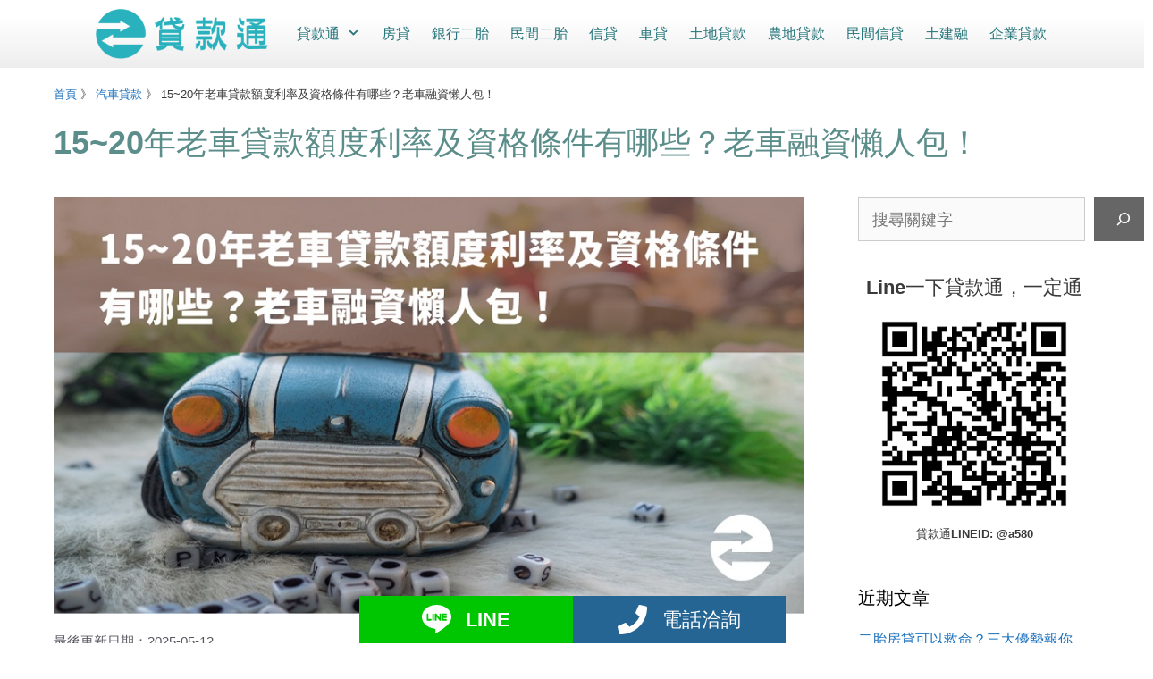

--- FILE ---
content_type: text/html; charset=UTF-8
request_url: https://banks.tw/old-car-loan/
body_size: 36785
content:
<!DOCTYPE html>
<html lang="zh-TW">
<head>
	<meta charset="UTF-8">
	<meta name='robots' content='index, follow, max-image-preview:large, max-snippet:-1, max-video-preview:-1' />
	<style>img:is([sizes="auto" i], [sizes^="auto," i]) { contain-intrinsic-size: 3000px 1500px }</style>
	<meta name="viewport" content="width=device-width, initial-scale=1">
	<!-- This site is optimized with the Yoast SEO Premium plugin v26.4 (Yoast SEO v26.4) - https://yoast.com/wordpress/plugins/seo/ -->
	<title>15~20年老車貸款額度利率及資格條件有哪些？老車融資懶人包！</title>
	<meta name="description" content="想用家中 老車貸款，15~20年的中古老車能貸多少錢？可以貸到30萬嗎？車貸利率多少？條件資格與應該準備的文件資料通通幫你整理好，車齡15年－25年的老車也能有大效益！想評估家裡的老車貸款額度、貸款利率、每月繳金額，看這篇準沒錯！" />
	<link rel="canonical" href="https://banks.tw/old-car-loan/" />
	<meta property="og:locale" content="zh_TW" />
	<meta property="og:type" content="article" />
	<meta property="og:title" content="15~20年老車貸款額度利率及資格條件有哪些？老車融資懶人包！" />
	<meta property="og:description" content="想用家中 老車貸款，15~20年的中古老車能貸多少錢？可以貸到30萬嗎？車貸利率多少？條件資格與應該準備的文件資料通通幫你整理好，車齡15年－25年的老車也能有大效益！想評估家裡的老車貸款額度、貸款利率、每月繳金額，看這篇準沒錯！" />
	<meta property="og:url" content="https://banks.tw/old-car-loan/" />
	<meta property="og:site_name" content="貸款通" />
	<meta property="article:publisher" content="https://www.facebook.com/bossbank2013/" />
	<meta property="article:author" content="https://www.facebook.com/profile.php?id=100067194608177" />
	<meta property="article:published_time" content="2021-07-06T06:52:06+00:00" />
	<meta property="article:modified_time" content="2025-05-11T22:00:11+00:00" />
	<meta property="og:image" content="https://banks.tw/wp-content/uploads/old-car-loan0819.jpg" />
	<meta property="og:image:width" content="900" />
	<meta property="og:image:height" content="500" />
	<meta property="og:image:type" content="image/jpeg" />
	<meta name="author" content="貸款通賴長森" />
	<meta name="twitter:card" content="summary_large_image" />
	<meta name="twitter:creator" content="@bossbanktw" />
	<meta name="twitter:site" content="@bossbanktw" />
	<meta name="twitter:label1" content="作者:" />
	<meta name="twitter:data1" content="貸款通賴長森" />
	<meta name="twitter:label2" content="預估閱讀時間" />
	<meta name="twitter:data2" content="3 分鐘" />
	<script type="application/ld+json" class="yoast-schema-graph">{"@context":"https://schema.org","@graph":[{"@type":"Article","@id":"https://banks.tw/old-car-loan/#article","isPartOf":{"@id":"https://banks.tw/old-car-loan/"},"author":{"name":"貸款通賴長森","@id":"https://banks.tw/#/schema/person/656b50813c530e99fc40ddcfbef4c035"},"headline":"15~20年老車貸款額度利率及資格條件有哪些？老車融資懶人包！","datePublished":"2021-07-06T06:52:06+00:00","dateModified":"2025-05-11T22:00:11+00:00","mainEntityOfPage":{"@id":"https://banks.tw/old-car-loan/"},"wordCount":15,"commentCount":0,"publisher":{"@id":"https://banks.tw/#organization"},"image":{"@id":"https://banks.tw/old-car-loan/#primaryimage"},"thumbnailUrl":"https://banks.tw/wp-content/uploads/old-car-loan0819.jpg","articleSection":["汽車貸款"],"inLanguage":"zh-TW","potentialAction":[{"@type":"CommentAction","name":"Comment","target":["https://banks.tw/old-car-loan/#respond"]}],"video":[{"@id":"https://banks.tw/old-car-loan/#video"}]},{"@type":["WebPage","FAQPage"],"@id":"https://banks.tw/old-car-loan/","url":"https://banks.tw/old-car-loan/","name":"15~20年老車貸款額度利率及資格條件有哪些？老車融資懶人包！","isPartOf":{"@id":"https://banks.tw/#website"},"primaryImageOfPage":{"@id":"https://banks.tw/old-car-loan/#primaryimage"},"image":{"@id":"https://banks.tw/old-car-loan/#primaryimage"},"thumbnailUrl":"https://banks.tw/wp-content/uploads/old-car-loan0819.jpg","datePublished":"2021-07-06T06:52:06+00:00","dateModified":"2025-05-11T22:00:11+00:00","description":"想用家中 老車貸款，15~20年的中古老車能貸多少錢？可以貸到30萬嗎？車貸利率多少？條件資格與應該準備的文件資料通通幫你整理好，車齡15年－25年的老車也能有大效益！想評估家裡的老車貸款額度、貸款利率、每月繳金額，看這篇準沒錯！","breadcrumb":{"@id":"https://banks.tw/old-car-loan/#breadcrumb"},"mainEntity":[{"@id":"https://banks.tw/old-car-loan/#faq-question-1625553352128"},{"@id":"https://banks.tw/old-car-loan/#faq-question-1625553504160"},{"@id":"https://banks.tw/old-car-loan/#faq-question-1666423874922"},{"@id":"https://banks.tw/old-car-loan/#faq-question-1625553550656"},{"@id":"https://banks.tw/old-car-loan/#faq-question-1666423899642"}],"inLanguage":"zh-TW","potentialAction":[{"@type":"ReadAction","target":["https://banks.tw/old-car-loan/"]}]},{"@type":"ImageObject","inLanguage":"zh-TW","@id":"https://banks.tw/old-car-loan/#primaryimage","url":"https://banks.tw/wp-content/uploads/old-car-loan0819.jpg","contentUrl":"https://banks.tw/wp-content/uploads/old-car-loan0819.jpg","width":900,"height":500,"caption":"15~20年老車貸款額度利率及資格條件有哪些？老車融資懶人包！"},{"@type":"BreadcrumbList","@id":"https://banks.tw/old-car-loan/#breadcrumb","itemListElement":[{"@type":"ListItem","position":1,"name":"首頁","item":"https://banks.tw/"},{"@type":"ListItem","position":2,"name":"汽車貸款","item":"https://banks.tw/category/carloans/"},{"@type":"ListItem","position":3,"name":"15~20年老車貸款額度利率及資格條件有哪些？老車融資懶人包！"}]},{"@type":"WebSite","@id":"https://banks.tw/#website","url":"https://banks.tw/","name":"貸款通","description":"貸款通 銀行民間貸款免費估貸 房屋二胎 土地二胎 農地舍利率貸款試算","publisher":{"@id":"https://banks.tw/#organization"},"potentialAction":[{"@type":"SearchAction","target":{"@type":"EntryPoint","urlTemplate":"https://banks.tw/?s={search_term_string}"},"query-input":{"@type":"PropertyValueSpecification","valueRequired":true,"valueName":"search_term_string"}}],"inLanguage":"zh-TW"},{"@type":"Organization","@id":"https://banks.tw/#organization","name":"貸款通","url":"https://banks.tw/","logo":{"@type":"ImageObject","inLanguage":"zh-TW","@id":"https://banks.tw/#/schema/logo/image/","url":"https://banks.tw/wp-content/uploads/bossss.jpg","contentUrl":"https://banks.tw/wp-content/uploads/bossss.jpg","width":1905,"height":401,"caption":"貸款通"},"image":{"@id":"https://banks.tw/#/schema/logo/image/"},"sameAs":["https://www.facebook.com/bossbank2013/","https://x.com/bossbanktw","https://mastodon.social/@bankstw","https://www.instagram.com/bossbabk2013/","https://www.pinterest.com/bossbabk2013/","https://www.youtube.com/channel/UCDXUejQPzRJ7RkVNJx4jy8A","https://www.linkedin.com/in/bankstw/","https://www.tiktok.com/@banksa580","https://www.threads.net/@bossbabk2013"],"description":"處理金融機構金錢債權收買業務、理金融機構金錢債權之評價或拍賣業務、租賃業 、其他金融、保險及不動產業","email":"bossbabk2013@gmail.com","telephone":"0425343715","legalName":"貸款通","foundingDate":"2011-10-25","numberOfEmployees":{"@type":"QuantitativeValue","minValue":"1","maxValue":"10"}},{"@type":"Person","@id":"https://banks.tw/#/schema/person/656b50813c530e99fc40ddcfbef4c035","name":"貸款通賴長森","image":{"@type":"ImageObject","inLanguage":"zh-TW","@id":"https://banks.tw/#/schema/person/image/","url":"https://secure.gravatar.com/avatar/1869ac821e51ab4f056875e5fbf59463ddece32d5027d21b4cea8623d4e0314b?s=96&d=mm&r=g","contentUrl":"https://secure.gravatar.com/avatar/1869ac821e51ab4f056875e5fbf59463ddece32d5027d21b4cea8623d4e0314b?s=96&d=mm&r=g","caption":"貸款通賴長森"},"description":"提供銀行貸款代辦、民間貸款、另提供房屋二胎、土地二胎、民間二胎、民間信貸、農地貸款、持分房屋土地貸款、土地貸款、建地貸款，也可針對轉貸降息、代償高利貸協助有資金需求的個人或是企業進行免費貸款評估諮詢！請洽賴經理手機0975-751798","sameAs":["https://www.facebook.com/profile.php?id=100067194608177","https://www.linkedin.com/in/bankstw/"]},{"@type":"Question","@id":"https://banks.tw/old-car-loan/#faq-question-1625553352128","position":1,"url":"https://banks.tw/old-car-loan/#faq-question-1625553352128","name":"老車貸款的過件率高嗎？","answerCount":1,"acceptedAnswer":{"@type":"Answer","text":"如果沒有太多信用瑕疵，例如：支付命令、本票裁定、融資呆帳或是車貸都是遲繳的狀況等，辦理老車借款過件機率都很高。","inLanguage":"zh-TW"},"inLanguage":"zh-TW"},{"@type":"Question","@id":"https://banks.tw/old-car-loan/#faq-question-1625553504160","position":2,"url":"https://banks.tw/old-car-loan/#faq-question-1625553504160","name":"老車貸款辦理的費用有那些呢？","answerCount":1,"acceptedAnswer":{"@type":"Answer","text":"只有動保設定費3500~5000元。","inLanguage":"zh-TW"},"inLanguage":"zh-TW"},{"@type":"Question","@id":"https://banks.tw/old-car-loan/#faq-question-1666423874922","position":3,"url":"https://banks.tw/old-car-loan/#faq-question-1666423874922","name":"老車貸款申請、審核需要多久時間？","answerCount":1,"acceptedAnswer":{"@type":"Answer","text":"當天核貸，申辦時間約1~3天","inLanguage":"zh-TW"},"inLanguage":"zh-TW"},{"@type":"Question","@id":"https://banks.tw/old-car-loan/#faq-question-1625553550656","position":4,"url":"https://banks.tw/old-car-loan/#faq-question-1625553550656","name":"如果汽車已經有貸款了還可以辦老車貸款嗎？","answerCount":1,"acceptedAnswer":{"@type":"Answer","text":"可以的！如果貸款額度有超過原貸的餘額及符合你的資金需求，貸款通可以協助您清償舊有的貸款，轉增貸新的貸款專案。","inLanguage":"zh-TW"},"inLanguage":"zh-TW"},{"@type":"Question","@id":"https://banks.tw/old-car-loan/#faq-question-1666423899642","position":5,"url":"https://banks.tw/old-car-loan/#faq-question-1666423899642","name":"如果工作不穩定沒有薪資證明，可申請老車貸款嗎？","answerCount":1,"acceptedAnswer":{"@type":"Answer","text":"若沒有薪資證明，改提供勞保、薪轉或其他有幫助的財力證明文件（如：薪資單、稅單等），詳細可連絡貸款通直接諮詢，點擊下方LINE / 電話洽詢方式立即聯絡。","inLanguage":"zh-TW"},"inLanguage":"zh-TW"},{"@type":"VideoObject","@id":"https://banks.tw/old-car-loan/#video","name":"15~20年老車貸款額度利率及資格條件有哪些？老車融資懶人包！","isPartOf":{"@id":"https://banks.tw/old-car-loan/#article"},"thumbnailUrl":"https://banks.tw/wp-content/uploads/6544vbpmgsi.jpg","description":"想用家中 老車貸款，15~20年的中古老車能貸多少錢？可以貸到30萬嗎？車貸利率多少？條件資格與應該準備的文件資料通通幫你整理好，車齡15年－25年的老車也能有大效益！想評估家裡的老車貸款額度、貸款利率、每月繳金額，看這篇準沒錯！","uploadDate":"2021-07-06T14:52:06+00:00","width":480,"height":270,"embedUrl":"https://www.youtube.com/embed/6544VbPMgSI","duration":"PT2M14S","isFamilyFriendly":true,"inLanguage":"zh-TW"}]}</script>
	<meta property="og:video" content="https://www.youtube.com/embed/6544VbPMgSI" />
	<meta property="og:video:type" content="text/html" />
	<meta property="og:video:duration" content="134" />
	<meta property="og:video:width" content="480" />
	<meta property="og:video:height" content="270" />
	<meta property="ya:ovs:adult" content="false" />
	<meta property="ya:ovs:upload_date" content="2021-07-06T06:52:06+00:00" />
	<meta property="ya:ovs:allow_embed" content="true" />
	<!-- / Yoast SEO Premium plugin. -->


<link rel="alternate" type="application/rss+xml" title="訂閱《貸款通》&raquo; 資訊提供" href="https://banks.tw/feed/" />
<link rel="alternate" type="application/rss+xml" title="訂閱《貸款通》&raquo; 留言的資訊提供" href="https://banks.tw/comments/feed/" />
<link rel="alternate" type="application/rss+xml" title="訂閱《貸款通 》&raquo;〈15~20年老車貸款額度利率及資格條件有哪些？老車融資懶人包！〉留言的資訊提供" href="https://banks.tw/old-car-loan/feed/" />
<script>
window._wpemojiSettings = {"baseUrl":"https:\/\/s.w.org\/images\/core\/emoji\/16.0.1\/72x72\/","ext":".png","svgUrl":"https:\/\/s.w.org\/images\/core\/emoji\/16.0.1\/svg\/","svgExt":".svg","source":{"concatemoji":"https:\/\/banks.tw\/wp-includes\/js\/wp-emoji-release.min.js?ver=6.8.3"}};
/*! This file is auto-generated */
!function(s,n){var o,i,e;function c(e){try{var t={supportTests:e,timestamp:(new Date).valueOf()};sessionStorage.setItem(o,JSON.stringify(t))}catch(e){}}function p(e,t,n){e.clearRect(0,0,e.canvas.width,e.canvas.height),e.fillText(t,0,0);var t=new Uint32Array(e.getImageData(0,0,e.canvas.width,e.canvas.height).data),a=(e.clearRect(0,0,e.canvas.width,e.canvas.height),e.fillText(n,0,0),new Uint32Array(e.getImageData(0,0,e.canvas.width,e.canvas.height).data));return t.every(function(e,t){return e===a[t]})}function u(e,t){e.clearRect(0,0,e.canvas.width,e.canvas.height),e.fillText(t,0,0);for(var n=e.getImageData(16,16,1,1),a=0;a<n.data.length;a++)if(0!==n.data[a])return!1;return!0}function f(e,t,n,a){switch(t){case"flag":return n(e,"\ud83c\udff3\ufe0f\u200d\u26a7\ufe0f","\ud83c\udff3\ufe0f\u200b\u26a7\ufe0f")?!1:!n(e,"\ud83c\udde8\ud83c\uddf6","\ud83c\udde8\u200b\ud83c\uddf6")&&!n(e,"\ud83c\udff4\udb40\udc67\udb40\udc62\udb40\udc65\udb40\udc6e\udb40\udc67\udb40\udc7f","\ud83c\udff4\u200b\udb40\udc67\u200b\udb40\udc62\u200b\udb40\udc65\u200b\udb40\udc6e\u200b\udb40\udc67\u200b\udb40\udc7f");case"emoji":return!a(e,"\ud83e\udedf")}return!1}function g(e,t,n,a){var r="undefined"!=typeof WorkerGlobalScope&&self instanceof WorkerGlobalScope?new OffscreenCanvas(300,150):s.createElement("canvas"),o=r.getContext("2d",{willReadFrequently:!0}),i=(o.textBaseline="top",o.font="600 32px Arial",{});return e.forEach(function(e){i[e]=t(o,e,n,a)}),i}function t(e){var t=s.createElement("script");t.src=e,t.defer=!0,s.head.appendChild(t)}"undefined"!=typeof Promise&&(o="wpEmojiSettingsSupports",i=["flag","emoji"],n.supports={everything:!0,everythingExceptFlag:!0},e=new Promise(function(e){s.addEventListener("DOMContentLoaded",e,{once:!0})}),new Promise(function(t){var n=function(){try{var e=JSON.parse(sessionStorage.getItem(o));if("object"==typeof e&&"number"==typeof e.timestamp&&(new Date).valueOf()<e.timestamp+604800&&"object"==typeof e.supportTests)return e.supportTests}catch(e){}return null}();if(!n){if("undefined"!=typeof Worker&&"undefined"!=typeof OffscreenCanvas&&"undefined"!=typeof URL&&URL.createObjectURL&&"undefined"!=typeof Blob)try{var e="postMessage("+g.toString()+"("+[JSON.stringify(i),f.toString(),p.toString(),u.toString()].join(",")+"));",a=new Blob([e],{type:"text/javascript"}),r=new Worker(URL.createObjectURL(a),{name:"wpTestEmojiSupports"});return void(r.onmessage=function(e){c(n=e.data),r.terminate(),t(n)})}catch(e){}c(n=g(i,f,p,u))}t(n)}).then(function(e){for(var t in e)n.supports[t]=e[t],n.supports.everything=n.supports.everything&&n.supports[t],"flag"!==t&&(n.supports.everythingExceptFlag=n.supports.everythingExceptFlag&&n.supports[t]);n.supports.everythingExceptFlag=n.supports.everythingExceptFlag&&!n.supports.flag,n.DOMReady=!1,n.readyCallback=function(){n.DOMReady=!0}}).then(function(){return e}).then(function(){var e;n.supports.everything||(n.readyCallback(),(e=n.source||{}).concatemoji?t(e.concatemoji):e.wpemoji&&e.twemoji&&(t(e.twemoji),t(e.wpemoji)))}))}((window,document),window._wpemojiSettings);
</script>
<style id='wp-emoji-styles-inline-css'>

	img.wp-smiley, img.emoji {
		display: inline !important;
		border: none !important;
		box-shadow: none !important;
		height: 1em !important;
		width: 1em !important;
		margin: 0 0.07em !important;
		vertical-align: -0.1em !important;
		background: none !important;
		padding: 0 !important;
	}
</style>
<link rel='stylesheet' id='wp-block-library-css' href='https://banks.tw/wp-includes/css/dist/block-library/style.min.css?ver=6.8.3' media='all' />
<style id='classic-theme-styles-inline-css'>
/*! This file is auto-generated */
.wp-block-button__link{color:#fff;background-color:#32373c;border-radius:9999px;box-shadow:none;text-decoration:none;padding:calc(.667em + 2px) calc(1.333em + 2px);font-size:1.125em}.wp-block-file__button{background:#32373c;color:#fff;text-decoration:none}
</style>
<style id='outermost-icon-block-style-inline-css'>
.wp-block-outermost-icon-block{display:flex;line-height:0}.wp-block-outermost-icon-block.has-border-color{border:none}.wp-block-outermost-icon-block .has-icon-color svg,.wp-block-outermost-icon-block.has-icon-color svg{color:currentColor}.wp-block-outermost-icon-block .has-icon-color:not(.has-no-icon-fill-color) svg,.wp-block-outermost-icon-block.has-icon-color:not(.has-no-icon-fill-color) svg{fill:currentColor}.wp-block-outermost-icon-block .icon-container{box-sizing:border-box}.wp-block-outermost-icon-block a,.wp-block-outermost-icon-block svg{height:100%;transition:transform .1s ease-in-out;width:100%}.wp-block-outermost-icon-block a:hover{transform:scale(1.1)}.wp-block-outermost-icon-block svg{transform:rotate(var(--outermost--icon-block--transform-rotate,0deg)) scaleX(var(--outermost--icon-block--transform-scale-x,1)) scaleY(var(--outermost--icon-block--transform-scale-y,1))}.wp-block-outermost-icon-block .rotate-90,.wp-block-outermost-icon-block.rotate-90{--outermost--icon-block--transform-rotate:90deg}.wp-block-outermost-icon-block .rotate-180,.wp-block-outermost-icon-block.rotate-180{--outermost--icon-block--transform-rotate:180deg}.wp-block-outermost-icon-block .rotate-270,.wp-block-outermost-icon-block.rotate-270{--outermost--icon-block--transform-rotate:270deg}.wp-block-outermost-icon-block .flip-horizontal,.wp-block-outermost-icon-block.flip-horizontal{--outermost--icon-block--transform-scale-x:-1}.wp-block-outermost-icon-block .flip-vertical,.wp-block-outermost-icon-block.flip-vertical{--outermost--icon-block--transform-scale-y:-1}.wp-block-outermost-icon-block .flip-vertical.flip-horizontal,.wp-block-outermost-icon-block.flip-vertical.flip-horizontal{--outermost--icon-block--transform-scale-x:-1;--outermost--icon-block--transform-scale-y:-1}

</style>
<style id='global-styles-inline-css'>
:root{--wp--preset--aspect-ratio--square: 1;--wp--preset--aspect-ratio--4-3: 4/3;--wp--preset--aspect-ratio--3-4: 3/4;--wp--preset--aspect-ratio--3-2: 3/2;--wp--preset--aspect-ratio--2-3: 2/3;--wp--preset--aspect-ratio--16-9: 16/9;--wp--preset--aspect-ratio--9-16: 9/16;--wp--preset--color--black: #000000;--wp--preset--color--cyan-bluish-gray: #abb8c3;--wp--preset--color--white: #ffffff;--wp--preset--color--pale-pink: #f78da7;--wp--preset--color--vivid-red: #cf2e2e;--wp--preset--color--luminous-vivid-orange: #ff6900;--wp--preset--color--luminous-vivid-amber: #fcb900;--wp--preset--color--light-green-cyan: #7bdcb5;--wp--preset--color--vivid-green-cyan: #00d084;--wp--preset--color--pale-cyan-blue: #8ed1fc;--wp--preset--color--vivid-cyan-blue: #0693e3;--wp--preset--color--vivid-purple: #9b51e0;--wp--preset--color--contrast: var(--contrast);--wp--preset--color--contrast-2: var(--contrast-2);--wp--preset--color--contrast-3: var(--contrast-3);--wp--preset--color--base: var(--base);--wp--preset--color--base-2: var(--base-2);--wp--preset--color--base-3: var(--base-3);--wp--preset--color--accent: var(--accent);--wp--preset--color--global-color-8: var(--global-color-8);--wp--preset--color--global-color-9: var(--global-color-9);--wp--preset--color--global-color-10: var(--global-color-10);--wp--preset--color--global-color-11: var(--global-color-11);--wp--preset--gradient--vivid-cyan-blue-to-vivid-purple: linear-gradient(135deg,rgba(6,147,227,1) 0%,rgb(155,81,224) 100%);--wp--preset--gradient--light-green-cyan-to-vivid-green-cyan: linear-gradient(135deg,rgb(122,220,180) 0%,rgb(0,208,130) 100%);--wp--preset--gradient--luminous-vivid-amber-to-luminous-vivid-orange: linear-gradient(135deg,rgba(252,185,0,1) 0%,rgba(255,105,0,1) 100%);--wp--preset--gradient--luminous-vivid-orange-to-vivid-red: linear-gradient(135deg,rgba(255,105,0,1) 0%,rgb(207,46,46) 100%);--wp--preset--gradient--very-light-gray-to-cyan-bluish-gray: linear-gradient(135deg,rgb(238,238,238) 0%,rgb(169,184,195) 100%);--wp--preset--gradient--cool-to-warm-spectrum: linear-gradient(135deg,rgb(74,234,220) 0%,rgb(151,120,209) 20%,rgb(207,42,186) 40%,rgb(238,44,130) 60%,rgb(251,105,98) 80%,rgb(254,248,76) 100%);--wp--preset--gradient--blush-light-purple: linear-gradient(135deg,rgb(255,206,236) 0%,rgb(152,150,240) 100%);--wp--preset--gradient--blush-bordeaux: linear-gradient(135deg,rgb(254,205,165) 0%,rgb(254,45,45) 50%,rgb(107,0,62) 100%);--wp--preset--gradient--luminous-dusk: linear-gradient(135deg,rgb(255,203,112) 0%,rgb(199,81,192) 50%,rgb(65,88,208) 100%);--wp--preset--gradient--pale-ocean: linear-gradient(135deg,rgb(255,245,203) 0%,rgb(182,227,212) 50%,rgb(51,167,181) 100%);--wp--preset--gradient--electric-grass: linear-gradient(135deg,rgb(202,248,128) 0%,rgb(113,206,126) 100%);--wp--preset--gradient--midnight: linear-gradient(135deg,rgb(2,3,129) 0%,rgb(40,116,252) 100%);--wp--preset--font-size--small: 13px;--wp--preset--font-size--medium: 20px;--wp--preset--font-size--large: 36px;--wp--preset--font-size--x-large: 42px;--wp--preset--spacing--20: 0.44rem;--wp--preset--spacing--30: 0.67rem;--wp--preset--spacing--40: 1rem;--wp--preset--spacing--50: 1.5rem;--wp--preset--spacing--60: 2.25rem;--wp--preset--spacing--70: 3.38rem;--wp--preset--spacing--80: 5.06rem;--wp--preset--shadow--natural: 6px 6px 9px rgba(0, 0, 0, 0.2);--wp--preset--shadow--deep: 12px 12px 50px rgba(0, 0, 0, 0.4);--wp--preset--shadow--sharp: 6px 6px 0px rgba(0, 0, 0, 0.2);--wp--preset--shadow--outlined: 6px 6px 0px -3px rgba(255, 255, 255, 1), 6px 6px rgba(0, 0, 0, 1);--wp--preset--shadow--crisp: 6px 6px 0px rgba(0, 0, 0, 1);}:where(.is-layout-flex){gap: 0.5em;}:where(.is-layout-grid){gap: 0.5em;}body .is-layout-flex{display: flex;}.is-layout-flex{flex-wrap: wrap;align-items: center;}.is-layout-flex > :is(*, div){margin: 0;}body .is-layout-grid{display: grid;}.is-layout-grid > :is(*, div){margin: 0;}:where(.wp-block-columns.is-layout-flex){gap: 2em;}:where(.wp-block-columns.is-layout-grid){gap: 2em;}:where(.wp-block-post-template.is-layout-flex){gap: 1.25em;}:where(.wp-block-post-template.is-layout-grid){gap: 1.25em;}.has-black-color{color: var(--wp--preset--color--black) !important;}.has-cyan-bluish-gray-color{color: var(--wp--preset--color--cyan-bluish-gray) !important;}.has-white-color{color: var(--wp--preset--color--white) !important;}.has-pale-pink-color{color: var(--wp--preset--color--pale-pink) !important;}.has-vivid-red-color{color: var(--wp--preset--color--vivid-red) !important;}.has-luminous-vivid-orange-color{color: var(--wp--preset--color--luminous-vivid-orange) !important;}.has-luminous-vivid-amber-color{color: var(--wp--preset--color--luminous-vivid-amber) !important;}.has-light-green-cyan-color{color: var(--wp--preset--color--light-green-cyan) !important;}.has-vivid-green-cyan-color{color: var(--wp--preset--color--vivid-green-cyan) !important;}.has-pale-cyan-blue-color{color: var(--wp--preset--color--pale-cyan-blue) !important;}.has-vivid-cyan-blue-color{color: var(--wp--preset--color--vivid-cyan-blue) !important;}.has-vivid-purple-color{color: var(--wp--preset--color--vivid-purple) !important;}.has-black-background-color{background-color: var(--wp--preset--color--black) !important;}.has-cyan-bluish-gray-background-color{background-color: var(--wp--preset--color--cyan-bluish-gray) !important;}.has-white-background-color{background-color: var(--wp--preset--color--white) !important;}.has-pale-pink-background-color{background-color: var(--wp--preset--color--pale-pink) !important;}.has-vivid-red-background-color{background-color: var(--wp--preset--color--vivid-red) !important;}.has-luminous-vivid-orange-background-color{background-color: var(--wp--preset--color--luminous-vivid-orange) !important;}.has-luminous-vivid-amber-background-color{background-color: var(--wp--preset--color--luminous-vivid-amber) !important;}.has-light-green-cyan-background-color{background-color: var(--wp--preset--color--light-green-cyan) !important;}.has-vivid-green-cyan-background-color{background-color: var(--wp--preset--color--vivid-green-cyan) !important;}.has-pale-cyan-blue-background-color{background-color: var(--wp--preset--color--pale-cyan-blue) !important;}.has-vivid-cyan-blue-background-color{background-color: var(--wp--preset--color--vivid-cyan-blue) !important;}.has-vivid-purple-background-color{background-color: var(--wp--preset--color--vivid-purple) !important;}.has-black-border-color{border-color: var(--wp--preset--color--black) !important;}.has-cyan-bluish-gray-border-color{border-color: var(--wp--preset--color--cyan-bluish-gray) !important;}.has-white-border-color{border-color: var(--wp--preset--color--white) !important;}.has-pale-pink-border-color{border-color: var(--wp--preset--color--pale-pink) !important;}.has-vivid-red-border-color{border-color: var(--wp--preset--color--vivid-red) !important;}.has-luminous-vivid-orange-border-color{border-color: var(--wp--preset--color--luminous-vivid-orange) !important;}.has-luminous-vivid-amber-border-color{border-color: var(--wp--preset--color--luminous-vivid-amber) !important;}.has-light-green-cyan-border-color{border-color: var(--wp--preset--color--light-green-cyan) !important;}.has-vivid-green-cyan-border-color{border-color: var(--wp--preset--color--vivid-green-cyan) !important;}.has-pale-cyan-blue-border-color{border-color: var(--wp--preset--color--pale-cyan-blue) !important;}.has-vivid-cyan-blue-border-color{border-color: var(--wp--preset--color--vivid-cyan-blue) !important;}.has-vivid-purple-border-color{border-color: var(--wp--preset--color--vivid-purple) !important;}.has-vivid-cyan-blue-to-vivid-purple-gradient-background{background: var(--wp--preset--gradient--vivid-cyan-blue-to-vivid-purple) !important;}.has-light-green-cyan-to-vivid-green-cyan-gradient-background{background: var(--wp--preset--gradient--light-green-cyan-to-vivid-green-cyan) !important;}.has-luminous-vivid-amber-to-luminous-vivid-orange-gradient-background{background: var(--wp--preset--gradient--luminous-vivid-amber-to-luminous-vivid-orange) !important;}.has-luminous-vivid-orange-to-vivid-red-gradient-background{background: var(--wp--preset--gradient--luminous-vivid-orange-to-vivid-red) !important;}.has-very-light-gray-to-cyan-bluish-gray-gradient-background{background: var(--wp--preset--gradient--very-light-gray-to-cyan-bluish-gray) !important;}.has-cool-to-warm-spectrum-gradient-background{background: var(--wp--preset--gradient--cool-to-warm-spectrum) !important;}.has-blush-light-purple-gradient-background{background: var(--wp--preset--gradient--blush-light-purple) !important;}.has-blush-bordeaux-gradient-background{background: var(--wp--preset--gradient--blush-bordeaux) !important;}.has-luminous-dusk-gradient-background{background: var(--wp--preset--gradient--luminous-dusk) !important;}.has-pale-ocean-gradient-background{background: var(--wp--preset--gradient--pale-ocean) !important;}.has-electric-grass-gradient-background{background: var(--wp--preset--gradient--electric-grass) !important;}.has-midnight-gradient-background{background: var(--wp--preset--gradient--midnight) !important;}.has-small-font-size{font-size: var(--wp--preset--font-size--small) !important;}.has-medium-font-size{font-size: var(--wp--preset--font-size--medium) !important;}.has-large-font-size{font-size: var(--wp--preset--font-size--large) !important;}.has-x-large-font-size{font-size: var(--wp--preset--font-size--x-large) !important;}
:where(.wp-block-post-template.is-layout-flex){gap: 1.25em;}:where(.wp-block-post-template.is-layout-grid){gap: 1.25em;}
:where(.wp-block-columns.is-layout-flex){gap: 2em;}:where(.wp-block-columns.is-layout-grid){gap: 2em;}
:root :where(.wp-block-pullquote){font-size: 1.5em;line-height: 1.6;}
</style>
<link rel='stylesheet' id='contact-form-7-css' href='https://banks.tw/wp-content/plugins/contact-form-7/includes/css/styles.css?ver=6.1.3' media='all' />
<link rel='stylesheet' id='ez-toc-css' href='https://banks.tw/wp-content/plugins/easy-table-of-contents/assets/css/screen.min.css?ver=2.0.77' media='all' />
<style id='ez-toc-inline-css'>
div#ez-toc-container .ez-toc-title {font-size: 120%;}div#ez-toc-container .ez-toc-title {font-weight: 500;}div#ez-toc-container ul li , div#ez-toc-container ul li a {font-size: 95%;}div#ez-toc-container ul li , div#ez-toc-container ul li a {font-weight: 500;}div#ez-toc-container nav ul ul li {font-size: 90%;}.ez-toc-box-title {font-weight: bold; margin-bottom: 10px; text-align: center; text-transform: uppercase; letter-spacing: 1px; color: #666; padding-bottom: 5px;position:absolute;top:-4%;left:5%;background-color: inherit;transition: top 0.3s ease;}.ez-toc-box-title.toc-closed {top:-25%;}
.ez-toc-container-direction {direction: ltr;}.ez-toc-counter ul{counter-reset: item ;}.ez-toc-counter nav ul li a::before {content: counters(item, '.', decimal) '. ';display: inline-block;counter-increment: item;flex-grow: 0;flex-shrink: 0;margin-right: .2em; float: left; }.ez-toc-widget-direction {direction: ltr;}.ez-toc-widget-container ul{counter-reset: item ;}.ez-toc-widget-container nav ul li a::before {content: counters(item, '.', decimal) '. ';display: inline-block;counter-increment: item;flex-grow: 0;flex-shrink: 0;margin-right: .2em; float: left; }
</style>
<link rel='stylesheet' id='generate-style-grid-css' href='https://banks.tw/wp-content/themes/generatepress/assets/css/unsemantic-grid.min.css?ver=3.6.0' media='all' />
<link rel='stylesheet' id='generate-style-css' href='https://banks.tw/wp-content/themes/generatepress/assets/css/style.min.css?ver=3.6.0' media='all' />
<style id='generate-style-inline-css'>
body{background-color:#ffffff;color:#3a3a3a;}a{color:#1e73be;}a:hover, a:focus, a:active{color:#000000;}body .grid-container{max-width:1200px;}.wp-block-group__inner-container{max-width:1200px;margin-left:auto;margin-right:auto;}.generate-back-to-top{font-size:20px;border-radius:3px;position:fixed;bottom:30px;right:30px;line-height:40px;width:40px;text-align:center;z-index:10;transition:opacity 300ms ease-in-out;opacity:0.1;transform:translateY(1000px);}.generate-back-to-top__show{opacity:1;transform:translateY(0);}:root{--contrast:#222222;--contrast-2:#575760;--contrast-3:#b2b2be;--base:#f0f0f0;--base-2:#f7f8f9;--base-3:#ffffff;--accent:#1e73be;--global-color-8:#AA4039;--global-color-9:#5b8e8a;--global-color-10:#67C6D7;--global-color-11:#00BAC7;}:root .has-contrast-color{color:var(--contrast);}:root .has-contrast-background-color{background-color:var(--contrast);}:root .has-contrast-2-color{color:var(--contrast-2);}:root .has-contrast-2-background-color{background-color:var(--contrast-2);}:root .has-contrast-3-color{color:var(--contrast-3);}:root .has-contrast-3-background-color{background-color:var(--contrast-3);}:root .has-base-color{color:var(--base);}:root .has-base-background-color{background-color:var(--base);}:root .has-base-2-color{color:var(--base-2);}:root .has-base-2-background-color{background-color:var(--base-2);}:root .has-base-3-color{color:var(--base-3);}:root .has-base-3-background-color{background-color:var(--base-3);}:root .has-accent-color{color:var(--accent);}:root .has-accent-background-color{background-color:var(--accent);}:root .has-global-color-8-color{color:var(--global-color-8);}:root .has-global-color-8-background-color{background-color:var(--global-color-8);}:root .has-global-color-9-color{color:var(--global-color-9);}:root .has-global-color-9-background-color{background-color:var(--global-color-9);}:root .has-global-color-10-color{color:var(--global-color-10);}:root .has-global-color-10-background-color{background-color:var(--global-color-10);}:root .has-global-color-11-color{color:var(--global-color-11);}:root .has-global-color-11-background-color{background-color:var(--global-color-11);}body, button, input, select, textarea{font-family:-apple-system, system-ui, BlinkMacSystemFont, "Segoe UI", Helvetica, Arial, sans-serif, "Apple Color Emoji", "Segoe UI Emoji", "Segoe UI Symbol";font-size:18px;}body{line-height:1.5;}p{margin-bottom:1.8em;}.entry-content > [class*="wp-block-"]:not(:last-child):not(.wp-block-heading){margin-bottom:1.8em;}.main-navigation a, .menu-toggle{font-weight:600;font-size:16px;}.main-navigation .main-nav ul ul li a{font-size:15px;}.widget-title{font-weight:600;margin-bottom:20px;}.sidebar .widget, .footer-widgets .widget{font-size:16px;}h1{font-weight:400;text-transform:uppercase;font-size:40px;}h2{font-weight:400;text-transform:uppercase;font-size:30px;}h3{font-size:20px;}h4{font-size:inherit;}h5{font-size:inherit;}@media (max-width:768px){.main-title{font-size:20px;}h1{font-size:30px;}h2{font-size:25px;}}.top-bar{background-color:#636363;color:#ffffff;}.top-bar a{color:#ffffff;}.top-bar a:hover{color:#303030;}.site-header{background-color:#ffffff;color:#3a3a3a;}.site-header a{color:#3a3a3a;}.main-title a,.main-title a:hover{color:#25757A;}.site-description{color:#757575;}.main-navigation,.main-navigation ul ul{background-color:var(--base-3);}.main-navigation .main-nav ul li a, .main-navigation .menu-toggle, .main-navigation .menu-bar-items{color:#25757A;}.main-navigation .main-nav ul li:not([class*="current-menu-"]):hover > a, .main-navigation .main-nav ul li:not([class*="current-menu-"]):focus > a, .main-navigation .main-nav ul li.sfHover:not([class*="current-menu-"]) > a, .main-navigation .menu-bar-item:hover > a, .main-navigation .menu-bar-item.sfHover > a{color:#25757A;}button.menu-toggle:hover,button.menu-toggle:focus,.main-navigation .mobile-bar-items a,.main-navigation .mobile-bar-items a:hover,.main-navigation .mobile-bar-items a:focus{color:#25757A;}.main-navigation .main-nav ul li[class*="current-menu-"] > a{color:#25757A;}.navigation-search input[type="search"],.navigation-search input[type="search"]:active, .navigation-search input[type="search"]:focus, .main-navigation .main-nav ul li.search-item.active > a, .main-navigation .menu-bar-items .search-item.active > a{color:#25757A;}.main-navigation ul ul{background-color:#25757A;}.main-navigation .main-nav ul ul li a{color:#ffffff;}.main-navigation .main-nav ul ul li:not([class*="current-menu-"]):hover > a,.main-navigation .main-nav ul ul li:not([class*="current-menu-"]):focus > a, .main-navigation .main-nav ul ul li.sfHover:not([class*="current-menu-"]) > a{color:#ffffff;background-color:#4f4f4f;}.main-navigation .main-nav ul ul li[class*="current-menu-"] > a{color:#ffffff;background-color:#4f4f4f;}.separate-containers .inside-article, .separate-containers .comments-area, .separate-containers .page-header, .one-container .container, .separate-containers .paging-navigation, .inside-page-header{background-color:#ffffff;}.entry-meta{color:#595959;}.entry-meta a{color:#595959;}.entry-meta a:hover{color:#1e73be;}h1{color:var(--global-color-9);}.sidebar .widget{background-color:#ffffff;}.sidebar .widget .widget-title{color:#000000;}.footer-widgets{background-color:#ffffff;}.footer-widgets .widget-title{color:#000000;}.site-info{color:#ffffff;background-color:#222222;}.site-info a{color:#ffffff;}.site-info a:hover{color:#606060;}.footer-bar .widget_nav_menu .current-menu-item a{color:#606060;}input[type="text"],input[type="email"],input[type="url"],input[type="password"],input[type="search"],input[type="tel"],input[type="number"],textarea,select{color:#666666;background-color:#fafafa;border-color:#cccccc;}input[type="text"]:focus,input[type="email"]:focus,input[type="url"]:focus,input[type="password"]:focus,input[type="search"]:focus,input[type="tel"]:focus,input[type="number"]:focus,textarea:focus,select:focus{color:#666666;background-color:#ffffff;border-color:#bfbfbf;}button,html input[type="button"],input[type="reset"],input[type="submit"],a.button,a.wp-block-button__link:not(.has-background){color:#ffffff;background-color:#666666;}button:hover,html input[type="button"]:hover,input[type="reset"]:hover,input[type="submit"]:hover,a.button:hover,button:focus,html input[type="button"]:focus,input[type="reset"]:focus,input[type="submit"]:focus,a.button:focus,a.wp-block-button__link:not(.has-background):active,a.wp-block-button__link:not(.has-background):focus,a.wp-block-button__link:not(.has-background):hover{color:#ffffff;background-color:#3f3f3f;}a.generate-back-to-top{background-color:rgba( 0,0,0,0.4 );color:#ffffff;}a.generate-back-to-top:hover,a.generate-back-to-top:focus{background-color:rgba( 0,0,0,0.6 );color:#ffffff;}:root{--gp-search-modal-bg-color:var(--base-3);--gp-search-modal-text-color:var(--contrast);--gp-search-modal-overlay-bg-color:rgba(0,0,0,0.2);}@media (max-width: 768px){.main-navigation .menu-bar-item:hover > a, .main-navigation .menu-bar-item.sfHover > a{background:none;color:#25757A;}}.inside-top-bar{padding:10px;}.inside-header{padding:40px;}.site-main .wp-block-group__inner-container{padding:40px;}.entry-content .alignwide, body:not(.no-sidebar) .entry-content .alignfull{margin-left:-40px;width:calc(100% + 80px);max-width:calc(100% + 80px);}.main-navigation .main-nav ul li a,.menu-toggle,.main-navigation .mobile-bar-items a{padding-left:12px;padding-right:12px;line-height:76px;}.main-navigation .main-nav ul ul li a{padding:8px 12px 8px 12px;}.main-navigation ul ul{width:300px;}.navigation-search input[type="search"]{height:76px;}.rtl .menu-item-has-children .dropdown-menu-toggle{padding-left:12px;}.menu-item-has-children .dropdown-menu-toggle{padding-right:12px;}.menu-item-has-children ul .dropdown-menu-toggle{padding-top:8px;padding-bottom:8px;margin-top:-8px;}.rtl .main-navigation .main-nav ul li.menu-item-has-children > a{padding-right:12px;}.widget-area .widget{padding:20px;}.site-info{padding:20px;}@media (max-width:768px){.separate-containers .inside-article, .separate-containers .comments-area, .separate-containers .page-header, .separate-containers .paging-navigation, .one-container .site-content, .inside-page-header{padding:30px;}.site-main .wp-block-group__inner-container{padding:30px;}.site-info{padding-right:10px;padding-left:10px;}.entry-content .alignwide, body:not(.no-sidebar) .entry-content .alignfull{margin-left:-30px;width:calc(100% + 60px);max-width:calc(100% + 60px);}}@media (max-width: 768px){.main-navigation .menu-toggle,.main-navigation .mobile-bar-items,.sidebar-nav-mobile:not(#sticky-placeholder){display:block;}.main-navigation ul,.gen-sidebar-nav{display:none;}[class*="nav-float-"] .site-header .inside-header > *{float:none;clear:both;}}
.dynamic-author-image-rounded{border-radius:100%;}.dynamic-featured-image, .dynamic-author-image{vertical-align:middle;}.one-container.blog .dynamic-content-template:not(:last-child), .one-container.archive .dynamic-content-template:not(:last-child){padding-bottom:0px;}.dynamic-entry-excerpt > p:last-child{margin-bottom:0px;}
.main-navigation .main-nav ul li a,.menu-toggle,.main-navigation .mobile-bar-items a{transition: line-height 300ms ease}.main-navigation.toggled .main-nav > ul{background-color: var(--base-3)}
.navigation-branding .main-title{font-weight:bold;text-transform:none;font-size:25px;}@media (max-width: 768px){.navigation-branding .main-title{font-size:20px;}}
@media (max-width: 768px){.main-navigation .main-nav ul li a,.main-navigation .menu-toggle,.main-navigation .mobile-bar-items a,.main-navigation .menu-bar-item > a{line-height:50px;}.main-navigation .site-logo.navigation-logo img, .mobile-header-navigation .site-logo.mobile-header-logo img, .navigation-search input[type="search"]{height:50px;}}.post-image:not(:first-child), .page-content:not(:first-child), .entry-content:not(:first-child), .entry-summary:not(:first-child), footer.entry-meta{margin-top:1.5em;}.post-image-above-header .inside-article div.featured-image, .post-image-above-header .inside-article div.post-image{margin-bottom:1.5em;}@media (max-width: 1024px),(min-width:1025px){.main-navigation.sticky-navigation-transition .main-nav > ul > li > a,.sticky-navigation-transition .menu-toggle,.main-navigation.sticky-navigation-transition .mobile-bar-items a, .sticky-navigation-transition .navigation-branding .main-title{line-height:65px;}.main-navigation.sticky-navigation-transition .site-logo img, .main-navigation.sticky-navigation-transition .navigation-search input[type="search"], .main-navigation.sticky-navigation-transition .navigation-branding img{height:65px;}}
</style>
<link rel='stylesheet' id='generate-mobile-style-css' href='https://banks.tw/wp-content/themes/generatepress/assets/css/mobile.min.css?ver=3.6.0' media='all' />
<link rel='stylesheet' id='generate-font-icons-css' href='https://banks.tw/wp-content/themes/generatepress/assets/css/components/font-icons.min.css?ver=3.6.0' media='all' />
<link rel='stylesheet' id='font-awesome-css' href='https://banks.tw/wp-content/themes/generatepress/assets/css/components/font-awesome.min.css?ver=4.7' media='all' />
<link rel='stylesheet' id='heateor_sss_frontend_css-css' href='https://banks.tw/wp-content/plugins/sassy-social-share/public/css/sassy-social-share-public.css?ver=3.3.79' media='all' />
<style id='heateor_sss_frontend_css-inline-css'>
.heateor_sss_button_instagram span.heateor_sss_svg,a.heateor_sss_instagram span.heateor_sss_svg{background:radial-gradient(circle at 30% 107%,#fdf497 0,#fdf497 5%,#fd5949 45%,#d6249f 60%,#285aeb 90%)}.heateor_sss_horizontal_sharing .heateor_sss_svg,.heateor_sss_standard_follow_icons_container .heateor_sss_svg{color:#fff;border-width:0px;border-style:solid;border-color:transparent}.heateor_sss_horizontal_sharing .heateorSssTCBackground{color:#666}.heateor_sss_horizontal_sharing span.heateor_sss_svg:hover,.heateor_sss_standard_follow_icons_container span.heateor_sss_svg:hover{border-color:transparent;}.heateor_sss_vertical_sharing span.heateor_sss_svg,.heateor_sss_floating_follow_icons_container span.heateor_sss_svg{color:#fff;border-width:0px;border-style:solid;border-color:transparent;}.heateor_sss_vertical_sharing .heateorSssTCBackground{color:#666;}.heateor_sss_vertical_sharing span.heateor_sss_svg:hover,.heateor_sss_floating_follow_icons_container span.heateor_sss_svg:hover{border-color:transparent;}
</style>
<style id='generateblocks-inline-css'>
.gb-container.gb-tabs__item:not(.gb-tabs__item-open){display:none;}.gb-container-6b805f4e > .gb-inside-container{max-width:1200px;margin-left:auto;margin-right:auto;}.gb-grid-wrapper > .gb-grid-column-6b805f4e > .gb-container{display:flex;flex-direction:column;height:100%;}.gb-container-20659109{background-color:#00444c;color:#ffffff;}.gb-container-20659109 > .gb-inside-container{max-width:1200px;margin-left:auto;margin-right:auto;}.gb-grid-wrapper > .gb-grid-column-20659109 > .gb-container{display:flex;flex-direction:column;height:100%;}.gb-container-a89c6515{font-size:12px;}.gb-container-a89c6515 > .gb-inside-container{padding:18px;}.gb-grid-wrapper > .gb-grid-column-a89c6515{width:25%;}.gb-grid-wrapper > .gb-grid-column-a89c6515 > .gb-container{display:flex;flex-direction:column;height:100%;}.gb-container-2882dc6b{font-size:12px;}.gb-container-2882dc6b > .gb-inside-container{padding:18px;}.gb-grid-wrapper > .gb-grid-column-2882dc6b{width:25%;}.gb-grid-wrapper > .gb-grid-column-2882dc6b > .gb-container{display:flex;flex-direction:column;height:100%;}.gb-container-d0c8a799{font-size:12px;}.gb-container-d0c8a799 > .gb-inside-container{padding:18px;}.gb-grid-wrapper > .gb-grid-column-d0c8a799{width:25%;}.gb-grid-wrapper > .gb-grid-column-d0c8a799 > .gb-container{display:flex;flex-direction:column;height:100%;}.gb-container-49729f06{font-size:12px;}.gb-container-49729f06 > .gb-inside-container{padding:18px;}.gb-grid-wrapper > .gb-grid-column-49729f06{width:25%;}.gb-grid-wrapper > .gb-grid-column-49729f06 > .gb-container{display:flex;flex-direction:column;height:100%;}.gb-container-02740dd5{font-size:11px;background-color:#5b8e8a;color:var(--base-3);}.gb-container-02740dd5 > .gb-inside-container{padding:18px;max-width:1200px;margin-left:auto;margin-right:auto;}.gb-grid-wrapper > .gb-grid-column-02740dd5 > .gb-container{display:flex;flex-direction:column;height:100%;}.gb-container-ffc56698{font-size:13px;margin-bottom:-20px;}.gb-container-ffc56698 > .gb-inside-container{padding:20px 20px 0;max-width:1200px;margin-left:auto;margin-right:auto;}.gb-grid-wrapper > .gb-grid-column-ffc56698 > .gb-container{display:flex;flex-direction:column;height:100%;}.gb-container-135dc99d{border-radius:6px;background-color:var(--global-color-8);}.gb-container-135dc99d > .gb-inside-container{padding:15px 20px 2px;max-width:1200px;margin-left:auto;margin-right:auto;}.gb-grid-wrapper > .gb-grid-column-135dc99d > .gb-container{display:flex;flex-direction:column;height:100%;}.gb-container-84710d4d > .gb-inside-container{padding-top:15px;max-width:1200px;margin-left:auto;margin-right:auto;}.gb-grid-wrapper > .gb-grid-column-84710d4d > .gb-container{display:flex;flex-direction:column;height:100%;}.gb-container-2d2280bf > .gb-inside-container{padding-top:20px;max-width:1200px;margin-left:auto;margin-right:auto;}.gb-grid-wrapper > .gb-grid-column-2d2280bf > .gb-container{display:flex;flex-direction:column;height:100%;}.gb-container-fc69b2fd{font-size:16px;}.gb-container-fc69b2fd > .gb-inside-container{max-width:1200px;margin-left:auto;margin-right:auto;}.gb-grid-wrapper > .gb-grid-column-fc69b2fd > .gb-container{display:flex;flex-direction:column;height:100%;}.gb-container-fc69b2fd.inline-post-meta-area > .gb-inside-container{display:flex;align-items:center;justify-content:flex-start;}.gb-container-81f36428{font-size:20px;}.gb-container-81f36428 > .gb-inside-container{max-width:1200px;margin-left:auto;margin-right:auto;}.gb-grid-wrapper > .gb-grid-column-81f36428 > .gb-container{display:flex;flex-direction:column;height:100%;}.gb-grid-wrapper > .gb-grid-column-df516106{width:15%;}.gb-grid-wrapper > .gb-grid-column-df516106 > .gb-container{display:flex;flex-direction:column;height:100%;}.gb-grid-wrapper > .gb-grid-column-93a6b63a{width:85%;}.gb-grid-wrapper > .gb-grid-column-93a6b63a > .gb-container{display:flex;flex-direction:column;height:100%;}.gb-container-d1dd99b1 > .gb-inside-container{padding:20px 0;max-width:1200px;margin-left:auto;margin-right:auto;}.gb-grid-wrapper > .gb-grid-column-d1dd99b1 > .gb-container{display:flex;flex-direction:column;height:100%;}.gb-container-9c89f761 > .gb-inside-container{padding:0;}.gb-grid-wrapper > .gb-grid-column-9c89f761{width:50%;}.gb-grid-wrapper > .gb-grid-column-9c89f761 > .gb-container{display:flex;flex-direction:column;height:100%;}.gb-container-9cf413a8 > .gb-inside-container{padding:0;}.gb-grid-wrapper > .gb-grid-column-9cf413a8{width:15%;}.gb-grid-wrapper > .gb-grid-column-9cf413a8 > .gb-container{display:flex;flex-direction:column;height:100%;}.gb-container-625f3305 > .gb-inside-container{padding:0;}.gb-grid-wrapper > .gb-grid-column-625f3305{width:85%;}.gb-grid-wrapper > .gb-grid-column-625f3305 > .gb-container{display:flex;flex-direction:column;height:100%;}.gb-container-5d70717c{text-align:right;}.gb-container-5d70717c > .gb-inside-container{padding:0;}.gb-grid-wrapper > .gb-grid-column-5d70717c{width:50%;}.gb-grid-wrapper > .gb-grid-column-5d70717c > .gb-container{display:flex;flex-direction:column;height:100%;}.gb-container-78f3ead4 > .gb-inside-container{padding:0;}.gb-grid-wrapper > .gb-grid-column-78f3ead4{width:85%;}.gb-grid-wrapper > .gb-grid-column-78f3ead4 > .gb-container{display:flex;flex-direction:column;height:100%;}.gb-container-780c810b > .gb-inside-container{padding:0;}.gb-grid-wrapper > .gb-grid-column-780c810b{width:15%;}.gb-grid-wrapper > .gb-grid-column-780c810b > .gb-container{display:flex;flex-direction:column;height:100%;}.gb-container-ecb90818 > .gb-inside-container{max-width:1200px;margin-left:auto;margin-right:auto;}.gb-grid-wrapper > .gb-grid-column-ecb90818 > .gb-container{display:flex;flex-direction:column;height:100%;}.gb-container-c782e4ba{background-color:#fafafa;}.gb-container-c782e4ba > .gb-inside-container{padding:12px;}.gb-grid-wrapper > .gb-grid-column-c782e4ba{width:33.33%;}.gb-grid-wrapper > .gb-grid-column-c782e4ba > .gb-container{display:flex;flex-direction:column;height:100%;}.gb-container-9c15eca5{margin:0;}.gb-container-9c15eca5 > .gb-inside-container{padding:0;max-width:1200px;margin-left:auto;margin-right:auto;}.gb-grid-wrapper > .gb-grid-column-9c15eca5 > .gb-container{display:flex;flex-direction:column;height:100%;}.gb-container-381c8187{margin-top:-16px;}.gb-container-381c8187 > .gb-inside-container{max-width:1200px;margin-left:auto;margin-right:auto;}.gb-grid-wrapper > .gb-grid-column-381c8187 > .gb-container{display:flex;flex-direction:column;height:100%;}div.gb-headline-0ea383d8{font-size:22px;text-align:center;}h1.gb-headline-45a0b686{font-size:36px;}div.gb-headline-67c75a94{display:inline-block;padding-right:10px;padding-left:2px;}div.gb-headline-16a4e368{display:inline-block;padding-right:10px;padding-left:2px;}div.gb-headline-f692b457{display:inline-block;padding-left:2px;}div.gb-headline-7781dccb{font-size:24px;font-weight:600;}p.gb-headline-a6f36397{font-size:14px;margin-bottom:0px;}p.gb-headline-3d262c0b{font-size:14px;margin-bottom:0px;}p.gb-headline-643cf12f{font-size:14px;margin-bottom:0px;}p.gb-headline-8ac35083{font-size:14px;margin-bottom:0px;}h3.gb-headline-d60f6bcf{font-size:26px;text-align:center;margin-top:10px;}h3.gb-headline-78125b95{font-size:18px;margin-bottom:5px;}div.gb-headline-90ac9d5b{font-size:16px;}div.gb-headline-781d955d{font-size:15px;color:var(--contrast-2);}.gb-grid-wrapper-1257f1fb{display:flex;flex-wrap:wrap;}.gb-grid-wrapper-1257f1fb > .gb-grid-column{box-sizing:border-box;}.gb-grid-wrapper-1cb2d14b{display:flex;flex-wrap:wrap;}.gb-grid-wrapper-1cb2d14b > .gb-grid-column{box-sizing:border-box;}.gb-grid-wrapper-a4b97d6a{display:flex;flex-wrap:wrap;margin-left:-30px;}.gb-grid-wrapper-a4b97d6a > .gb-grid-column{box-sizing:border-box;padding-left:30px;}.gb-grid-wrapper-c04126aa{display:flex;flex-wrap:wrap;margin-left:-15px;}.gb-grid-wrapper-c04126aa > .gb-grid-column{box-sizing:border-box;padding-left:15px;}.gb-grid-wrapper-ee647ff2{display:flex;flex-wrap:wrap;margin-left:-15px;}.gb-grid-wrapper-ee647ff2 > .gb-grid-column{box-sizing:border-box;padding-left:15px;}.gb-grid-wrapper-0afe706e{display:flex;flex-wrap:wrap;margin-left:-20px;}.gb-grid-wrapper-0afe706e > .gb-grid-column{box-sizing:border-box;padding-left:20px;padding-bottom:20px;}.gb-button-wrapper{display:flex;flex-wrap:wrap;align-items:flex-start;justify-content:flex-start;clear:both;}.gb-button-wrapper-cb8c8bed{justify-content:flex-start;}.gb-button-wrapper-3541945d{justify-content:center;}.gb-accordion__item:not(.gb-accordion__item-open) > .gb-button .gb-accordion__icon-open{display:none;}.gb-accordion__item.gb-accordion__item-open > .gb-button .gb-accordion__icon{display:none;}.gb-button-wrapper a.gb-button-046a22f3{display:inline-flex;align-items:center;justify-content:center;text-align:center;padding:10px 15px;margin-right:10px;border-radius:4px;background-color:#31b3e8;color:#ffffff;text-decoration:none;}.gb-button-wrapper a.gb-button-046a22f3:hover, .gb-button-wrapper a.gb-button-046a22f3:active, .gb-button-wrapper a.gb-button-046a22f3:focus{color:#ffffff;}.gb-button-wrapper a.gb-button-046a22f3 .gb-icon{line-height:0;}.gb-button-wrapper a.gb-button-046a22f3 .gb-icon svg{width:2em;height:2em;fill:currentColor;}.gb-button-wrapper a.gb-button-bb903a28{display:inline-flex;align-items:center;justify-content:center;text-align:center;padding:10px 15px;margin-right:10px;border-radius:4px;background-color:#d91f34;color:#ffffff;text-decoration:none;}.gb-button-wrapper a.gb-button-bb903a28:hover, .gb-button-wrapper a.gb-button-bb903a28:active, .gb-button-wrapper a.gb-button-bb903a28:focus{color:#ffffff;}.gb-button-wrapper a.gb-button-bb903a28 .gb-icon{line-height:0;}.gb-button-wrapper a.gb-button-bb903a28 .gb-icon svg{width:2em;height:2em;fill:currentColor;}.gb-button-wrapper a.gb-button-add9b46d{display:inline-flex;align-items:center;justify-content:center;text-align:center;padding:10px 15px;margin-right:10px;border-radius:4px;background-color:#13ba45;color:#ffffff;text-decoration:none;}.gb-button-wrapper a.gb-button-add9b46d:hover, .gb-button-wrapper a.gb-button-add9b46d:active, .gb-button-wrapper a.gb-button-add9b46d:focus{color:#ffffff;}.gb-button-wrapper a.gb-button-add9b46d .gb-icon{line-height:0;}.gb-button-wrapper a.gb-button-add9b46d .gb-icon svg{width:2em;height:2em;fill:currentColor;}.gb-button-wrapper a.gb-button-bec8d56e{display:inline-flex;align-items:center;justify-content:center;text-align:center;padding:10px;background-color:var(--global-color-9);color:#ffffff;text-decoration:none;}.gb-button-wrapper a.gb-button-bec8d56e:hover, .gb-button-wrapper a.gb-button-bec8d56e:active, .gb-button-wrapper a.gb-button-bec8d56e:focus{background-color:#abb8c3;}.gb-button-wrapper a.gb-button-bec8d56e .gb-icon{line-height:0;}.gb-button-wrapper a.gb-button-bec8d56e .gb-icon svg{width:1.5em;height:1.5em;fill:currentColor;}.gb-button-wrapper a.gb-button-122d9fa4{display:inline-flex;align-items:center;justify-content:center;text-align:center;padding:10px;background-color:var(--global-color-9);color:#ffffff;text-decoration:none;}.gb-button-wrapper a.gb-button-122d9fa4:hover, .gb-button-wrapper a.gb-button-122d9fa4:active, .gb-button-wrapper a.gb-button-122d9fa4:focus{background-color:#abb8c3;}.gb-button-wrapper a.gb-button-122d9fa4 .gb-icon{line-height:0;}.gb-button-wrapper a.gb-button-122d9fa4 .gb-icon svg{width:1.5em;height:1.5em;fill:currentColor;}.gb-button-wrapper a.gb-button-3f2d889e, .gb-button-wrapper a.gb-button-3f2d889e:visited{font-size:22px;font-weight:600;padding:10px 70px;background-color:#00c601;color:#ffffff;text-decoration:none;display:inline-flex;align-items:center;justify-content:center;text-align:center;}.gb-button-wrapper a.gb-button-3f2d889e:hover, .gb-button-wrapper a.gb-button-3f2d889e:active, .gb-button-wrapper a.gb-button-3f2d889e:focus{background-color:#05a505;color:#ffffff;}.gb-button-wrapper a.gb-button-3f2d889e .gb-icon{font-size:1.5em;line-height:0;padding-right:0.5em;align-items:center;display:inline-flex;}.gb-button-wrapper a.gb-button-3f2d889e .gb-icon svg{height:1em;width:1em;fill:currentColor;}.gb-button-wrapper a.gb-button-13bc5629, .gb-button-wrapper a.gb-button-13bc5629:visited{font-size:22px;font-weight:600;padding:10px 50px;background-color:#246593;color:#ffffff;text-decoration:none;display:inline-flex;align-items:center;justify-content:center;text-align:center;}.gb-button-wrapper a.gb-button-13bc5629:hover, .gb-button-wrapper a.gb-button-13bc5629:active, .gb-button-wrapper a.gb-button-13bc5629:focus{background-color:#0c4873;color:#ffffff;}.gb-button-wrapper a.gb-button-13bc5629 .gb-icon{font-size:1.5em;line-height:0;padding-right:0.5em;align-items:center;display:inline-flex;}.gb-button-wrapper a.gb-button-13bc5629 .gb-icon svg{height:1em;width:1em;fill:currentColor;}.gb-image-67a08232{border-radius:50px;width:100px;height:100px;vertical-align:middle;}.gb-block-image-1a198d6f{margin-bottom:30px;}.gb-image-1a198d6f{vertical-align:middle;}@media (min-width: 1025px) {.gb-button-wrapper-38a2c075 > .gb-button{flex:1;}.gb-button-wrapper-fe863527 > .gb-button{flex:1;}}@media (max-width: 1024px) {.gb-grid-wrapper > .gb-grid-column-9cf413a8{width:25%;}.gb-grid-wrapper > .gb-grid-column-625f3305{width:75%;}.gb-grid-wrapper > .gb-grid-column-78f3ead4{width:75%;}.gb-grid-wrapper > .gb-grid-column-780c810b{width:25%;}}@media (max-width: 1024px) and (min-width: 768px) {.gb-button-wrapper-38a2c075 > .gb-button{flex:1;}.gb-button-wrapper-fe863527 > .gb-button{flex:1;}.gb-button-wrapper-3541945d > .gb-button{flex:1;}}@media (max-width: 767px) {.gb-grid-wrapper > .gb-grid-column-a89c6515{width:100%;}.gb-grid-wrapper > .gb-grid-column-2882dc6b{width:100%;}.gb-grid-wrapper > .gb-grid-column-d0c8a799{width:100%;}.gb-grid-wrapper > .gb-grid-column-49729f06{width:100%;}.gb-grid-wrapper > .gb-grid-column-df516106{width:100%;}.gb-grid-wrapper > .gb-grid-column-93a6b63a{width:100%;}.gb-container-9c89f761{margin-bottom:10px;}.gb-grid-wrapper > .gb-grid-column-9c89f761{width:100%;}.gb-grid-wrapper > .gb-grid-column-9cf413a8{width:15%;}.gb-grid-wrapper > .gb-grid-column-625f3305{width:85%;}.gb-container-5d70717c{text-align:left;}.gb-grid-wrapper > .gb-grid-column-5d70717c{width:100%;}.gb-grid-wrapper > .gb-grid-column-78f3ead4{width:85%;}.gb-grid-wrapper > .gb-grid-column-780c810b{width:15%;order:-1;}.gb-grid-wrapper > .gb-grid-column-c782e4ba{width:100%;}.gb-button-wrapper-38a2c075 > .gb-button{flex:1;}.gb-button-wrapper-fe863527 > .gb-button{flex:1;}.gb-button-wrapper-3541945d > .gb-button{flex:1;}.gb-button-wrapper a.gb-button-3f2d889e{padding-right:20px;padding-left:20px;}.gb-button-wrapper a.gb-button-3f2d889e .gb-icon{font-size:1.2em;}.gb-button-wrapper a.gb-button-13bc5629{padding-right:15px;padding-left:15px;}.gb-button-wrapper a.gb-button-13bc5629 .gb-icon{font-size:1.2em;}}:root{--gb-container-width:1200px;}.gb-container .wp-block-image img{vertical-align:middle;}.gb-grid-wrapper .wp-block-image{margin-bottom:0;}.gb-highlight{background:none;}.gb-shape{line-height:0;}.gb-container-link{position:absolute;top:0;right:0;bottom:0;left:0;z-index:99;}
</style>
<link rel='stylesheet' id='generate-blog-images-css' href='https://banks.tw/wp-content/plugins/gp-premium/blog/functions/css/featured-images.min.css?ver=2.5.5' media='all' />
<link rel='stylesheet' id='generate-sticky-css' href='https://banks.tw/wp-content/plugins/gp-premium/menu-plus/functions/css/sticky.min.css?ver=2.5.5' media='all' />
<link rel='stylesheet' id='generate-offside-css' href='https://banks.tw/wp-content/plugins/gp-premium/menu-plus/functions/css/offside.min.css?ver=2.5.5' media='all' />
<style id='generate-offside-inline-css'>
:root{--gp-slideout-width:265px;}.slideout-navigation.main-navigation .main-nav ul li a{font-weight:normal;text-transform:none;}.slideout-navigation.main-navigation.do-overlay .main-nav ul ul li a{font-size:1em;}.slideout-navigation, .slideout-navigation a{color:#25757A;}.slideout-navigation button.slideout-exit{color:#25757A;padding-left:12px;padding-right:12px;}.slideout-navigation .dropdown-menu-toggle:before{content:"\f107";}.slideout-navigation .sfHover > a .dropdown-menu-toggle:before{content:"\f106";}@media (max-width: 768px){.menu-bar-item.slideout-toggle{display:none;}}
</style>
<link rel='stylesheet' id='gp-premium-icons-css' href='https://banks.tw/wp-content/plugins/gp-premium/general/icons/icons.min.css?ver=2.5.5' media='all' />
<link rel='stylesheet' id='generate-navigation-branding-css' href='https://banks.tw/wp-content/plugins/gp-premium/menu-plus/functions/css/navigation-branding.min.css?ver=2.5.5' media='all' />
<style id='generate-navigation-branding-inline-css'>
.navigation-branding img, .site-logo.mobile-header-logo img{height:76px;width:auto;}.navigation-branding .main-title{line-height:76px;}@media (max-width: 1210px){#site-navigation .navigation-branding, #sticky-navigation .navigation-branding{margin-left:10px;}}@media (max-width: 768px){.main-navigation:not(.slideout-navigation) .main-nav{-ms-flex:0 0 100%;flex:0 0 100%;}.main-navigation:not(.slideout-navigation) .inside-navigation{-ms-flex-wrap:wrap;flex-wrap:wrap;display:-webkit-box;display:-ms-flexbox;display:flex;}.nav-aligned-center .navigation-branding, .nav-aligned-left .navigation-branding{margin-right:auto;}.nav-aligned-center  .main-navigation.has-branding:not(.slideout-navigation) .inside-navigation .main-nav,.nav-aligned-center  .main-navigation.has-sticky-branding.navigation-stick .inside-navigation .main-nav,.nav-aligned-left  .main-navigation.has-branding:not(.slideout-navigation) .inside-navigation .main-nav,.nav-aligned-left  .main-navigation.has-sticky-branding.navigation-stick .inside-navigation .main-nav{margin-right:0px;}.navigation-branding img, .site-logo.mobile-header-logo{height:50px;}.navigation-branding .main-title{line-height:50px;}}
</style>
<script src="https://banks.tw/wp-includes/js/jquery/jquery.min.js?ver=3.7.1" id="jquery-core-js"></script>
<script src="https://banks.tw/wp-includes/js/jquery/jquery-migrate.min.js?ver=3.4.1" id="jquery-migrate-js"></script>
<link rel="https://api.w.org/" href="https://banks.tw/wp-json/" /><link rel="alternate" title="JSON" type="application/json" href="https://banks.tw/wp-json/wp/v2/posts/34447" /><link rel="EditURI" type="application/rsd+xml" title="RSD" href="https://banks.tw/xmlrpc.php?rsd" />
<link rel='shortlink' href='https://banks.tw/?p=34447' />
<link rel="alternate" title="oEmbed (JSON)" type="application/json+oembed" href="https://banks.tw/wp-json/oembed/1.0/embed?url=https%3A%2F%2Fbanks.tw%2Fold-car-loan%2F" />
<link rel="alternate" title="oEmbed (XML)" type="text/xml+oembed" href="https://banks.tw/wp-json/oembed/1.0/embed?url=https%3A%2F%2Fbanks.tw%2Fold-car-loan%2F&#038;format=xml" />
<!-- Google Tag Manager -->
<script>(function(w,d,s,l,i){w[l]=w[l]||[];w[l].push({'gtm.start':
new Date().getTime(),event:'gtm.js'});var f=d.getElementsByTagName(s)[0],
j=d.createElement(s),dl=l!='dataLayer'?'&l='+l:'';j.async=true;j.src=
'https://www.googletagmanager.com/gtm.js?id='+i+dl;f.parentNode.insertBefore(j,f);
})(window,document,'script','dataLayer','GTM-N9V22PD');</script>
<!-- End Google Tag Manager --><link rel="icon" href="https://banks.tw/wp-content/uploads/favicon.ico" sizes="32x32" />
<link rel="icon" href="https://banks.tw/wp-content/uploads/favicon.ico" sizes="192x192" />
<link rel="apple-touch-icon" href="https://banks.tw/wp-content/uploads/favicon.ico" />
<meta name="msapplication-TileImage" content="https://banks.tw/wp-content/uploads/favicon.ico" />
		<style id="wp-custom-css">
			@charset "UTF-8";

.generate-back-to-top{
	right:10px;
	bottom:60px
}
h1 {
  font-size: 1.875em;
  margin-top: 0.625em;
  font-weight: 700;
}

h2 {
  font-size: 1.625em;
  margin-top: 0.625em;
  font-weight: 700;
}

h3 {
  font-size: 1.5em;
  /*margin-top: 0.625em;*/
  font-weight: 700;
}

h4 {
  font-size: 1.375em;
  margin-top: 0.625em;
  font-weight: 700;
}

h5 {
  font-size: 1.25em;
  margin-top: 0.625em;
  font-weight: 700;
}

h6 {
  font-size: 1.125em;
  margin-top: 0.625em;
  font-weight: 700;
}
/*文章樣式*/
.post-content h2 {
    font-size: 1.5em;
    margin-top: 0.625em;
    font-weight: 400;
    border-left: 15px solid rgb(7, 134, 235);
    background-color: rgb(230, 240, 255);
    padding-left: 20px;
    padding-top: 10px;
    padding-bottom: 10px;
}

* {
  -webkit-box-sizing: border-box !important;
  -moz-box-sizing: border-box !important;
  box-sizing: border-box !important;
}

html {
  font-size: 100%;
  height: 100%;
}

body {
  font-size: 100%;
  font-size: 18px !important;
  font-family: Arial,"PingFang-SC-Regular", "Helvetica", "WenQuanYi Zen Hei", "儷黑 Pro", "LiHei Pro", "微軟正黑體Light", "Microsoft-JhengHei-UI-Light", "微軟正黑體", "Microsoft JhengHei", sans-serif !important;
  text-align: 1.75em;
}

@media only screen and (max-width: 768px) {
  body {
    font-size: 18px !important;
    text-align: justify;
  }
  p {
    font-size: 18px;
  }
}

/*
.twiketo-post-list-container {
    display: flex;
    flex-direction: row;
    flex-wrap: wrap;
    width: 100%;
    .postlist {
        flex:0 0 48.95341%;
        // width: 48.5%;
        margin: 0px 5px 10px 5px;
        background: #fff;
        border-radius: 5px;
        -webkit-box-sizing: border-box !important;
        -moz-box-sizing: border-box !important;
        box-sizing: border-box !important;

        h1,
        .theexcerpt {
            margin: 5px;
        }
        h1 {
            font-size: em(18);
            font-weight: 700;
        }

        .theexcerpt {
            line-height: 1.5em;
            font-size: 14px;
        }
        .theimg {
            border-radius: 5px;
            overflow: hidden;
            max-height: 225px;
            text-align:center;
        }
        .theimg img {
            border-radius: 5px;
            vertical-align : middle;
            min-width: 100%;
        }
    }
}

@media only screen and (max-width: 768px) {
    .twiketo-post-list-container {
        .postlist {
            flex:0 1 100%;
            
        }
    }
}

@media only screen and (max-width: 1919px) {
    .twiketo-post-list-container {
        .postlist {
            flex:1 1 48%;
        }
    }
}
*/
.efooter a{
    color: #fff04f;
    font-weight: 800;
}
.main-navigation {
    background-color: transparent;
    background-image: linear-gradient(0deg, #ededed 0%, #ffffff 72%);
	/*box-shadow: 0px -13px 31px 0px rgb(0 0 0 / 50%);*/
	transition: background 0.3s, border 0.3s, border-radius 0.3s, box-shadow 0.3s;
}
.wp-block-post-featured-image img {border-radius: 6px;}
.separate-containers .comments-area, .separate-containers .inside-article, .separate-containers .page-header, .separate-containers .paging-navigation{padding: 20px;}
h1.entry-title {margin-top: 0;}
.separate-containers .widget {margin-bottom: -5px;}
.post-image-below-header.post-image-aligned-center .inside-article .featured-image {margin-top: 0;}
.gb-container-9c15eca5 {
	position:fixed;
	bottom:0;
	text-align: center;
	z-index:9999;
	width:100%;
}
.hometit7 {
    display: grid;
    grid-template-columns: 1fr max-content 1fr;
    grid-template-rows: 27px 0;
    grid-gap: 20px;
    align-items: center;
}

.hometit7:after,.hometit7:before {
    content: " ";
    display: block;
    border-bottom: 1px solid #c9c9c9;
    border-top: 1px solid #c9c9c9;
    height: 5px;
}
.single-post .entry-content h2 {
    font-size: 1.5em;
    margin-top: 0.625em;
    font-weight: 400;
    border-left: 15px solid rgb(7, 134, 235);
    background-color: rgb(230, 240, 255);
    padding-left: 20px;
    padding-top: 10px;
    padding-bottom: 10px;
}
@media screen and (max-width: 1100px) {
  .main-navigation .main-nav ul li a, .menu-toggle, .main-navigation .mobile-bar-items a
{padding-left: 16px;
    padding-right: 12px;
    line-height: 32px;font-size: 14px;}
	.main-navigation.sticky-navigation-transition .main-nav > ul > li > a {line-height: 10px;}
.main-navigation a, .menu-toggle {
    font-weight: 600;
    font-size: 15px;
}
	.main-navigation {padding-bottom:10px}
	.navigation-branding img, .site-logo.mobile-header-logo {height: 77px; margin-left:10px;}
}
.cform input:nth-child(-n+3), .cform select {
	border-radius: 5px;
    display: inline-block;
    width: 100%;}
.cform p {margin-bottom: 0.6em;}
.cform input[type=checkbox]{width: 18px;}
.cform input[type=submit]{
color: #ffffff;
    background-color: #44AFC6;}
.wpcf7 form.sent .wpcf7-response-output{margin: -20px 0 20px 0;}
.ycno span span span a:nth-child(1)  {display:none;}
/*Landing page custom Breadcrumbs
.ycno span span span {color:#fff;}*/
.ycno span span span .breadcrumb_last {color:#000;margin-left:-30px}
.sitemaplist .post {margin: 0 0 0.4em;}
.cat-item-1603, .cat-item-1602 {display:none;}
.schema-faq-section {border-bottom: 1px dotted #aaa;margin-bottom: 0.6em;}
.schema-faq-answer {margin-bottom: 0.6em;margin-top: 0.3em;}
.schema-faq-question {color: #2399a3;}		</style>
		</head>

<body class="wp-singular post-template-default single single-post postid-34447 single-format-standard wp-custom-logo wp-embed-responsive wp-theme-generatepress post-image-below-header post-image-aligned-center slideout-enabled slideout-mobile sticky-menu-slide sticky-enabled both-sticky-menu right-sidebar nav-below-header separate-containers fluid-header active-footer-widgets-3 nav-aligned-center header-aligned-left dropdown-hover featured-image-active" itemtype="https://schema.org/Blog" itemscope>
	<!-- Google Tag Manager (noscript) -->
<noscript><iframe src="https://www.googletagmanager.com/ns.html?id=GTM-N9V22PD"
height="0" width="0" style="display:none;visibility:hidden"></iframe></noscript>
<!-- End Google Tag Manager (noscript) --><a class="screen-reader-text skip-link" href="#content" title="跳至主要內容">跳至主要內容</a>		<nav class="has-branding main-navigation sub-menu-right" id="site-navigation" aria-label="Primary"  itemtype="https://schema.org/SiteNavigationElement" itemscope>
			<div class="inside-navigation">
				<div class="navigation-branding"><div class="site-logo">
						<a href="https://banks.tw/" title="貸款通" rel="home">
							<img  class="header-image is-logo-image" alt="貸款通" src="https://banks.tw/wp-content/uploads/cropped-LOGO.png" title="貸款通" width="522" height="152" />
						</a>
					</div></div>				<button class="menu-toggle" aria-controls="generate-slideout-menu" aria-expanded="false">
					<span class="mobile-menu">展開選單</span>				</button>
				<div id="primary-menu" class="main-nav"><ul id="menu-%e4%b8%bb%e9%81%b8%e5%96%ae" class=" menu sf-menu"><li id="menu-item-5780" class="menu-item menu-item-type-post_type menu-item-object-page menu-item-has-children menu-item-5780"><a href="https://banks.tw/about/">貸款通<span role="presentation" class="dropdown-menu-toggle"></span></a>
<ul class="sub-menu">
	<li id="menu-item-5781" class="menu-item menu-item-type-post_type menu-item-object-page menu-item-has-children menu-item-5781"><a href="https://banks.tw/services/">貸款通服務項目<span role="presentation" class="dropdown-menu-toggle"></span></a>
	<ul class="sub-menu">
		<li id="menu-item-99183" class="menu-item menu-item-type-post_type menu-item-object-page menu-item-99183"><a href="https://banks.tw/credit-card-services/">信用卡業務項目</a></li>
		<li id="menu-item-99182" class="menu-item menu-item-type-post_type menu-item-object-page menu-item-99182"><a href="https://banks.tw/creditloans-services/">信貸業務相關項目彙整</a></li>
		<li id="menu-item-99181" class="menu-item menu-item-type-post_type menu-item-object-page menu-item-99181"><a href="https://banks.tw/debt-services/">債務業務相關項目彙整</a></li>
		<li id="menu-item-99180" class="menu-item menu-item-type-post_type menu-item-object-page menu-item-99180"><a href="https://banks.tw/operators-services/">公司營運相關項目彙整</a></li>
		<li id="menu-item-99179" class="menu-item menu-item-type-post_type menu-item-object-page menu-item-99179"><a href="https://banks.tw/land-services/">土地業務相關項目彙整</a></li>
		<li id="menu-item-99178" class="menu-item menu-item-type-post_type menu-item-object-page menu-item-99178"><a href="https://banks.tw/land-administration-services/">地政知識</a></li>
		<li id="menu-item-99177" class="menu-item menu-item-type-post_type menu-item-object-page menu-item-99177"><a href="https://banks.tw/motorcycle-services/">機車業務相關項目彙整</a></li>
		<li id="menu-item-99176" class="menu-item menu-item-type-post_type menu-item-object-page menu-item-99176"><a href="https://banks.tw/car-services/">汽車業務相關項目彙整</a></li>
		<li id="menu-item-99175" class="menu-item menu-item-type-post_type menu-item-object-page menu-item-99175"><a href="https://banks.tw/finance-services/">融資公司貸款相關項目彙整</a></li>
	</ul>
</li>
	<li id="menu-item-5782" class="menu-item menu-item-type-post_type menu-item-object-page menu-item-5782"><a href="https://banks.tw/contact/">連絡貸款通</a></li>
	<li id="menu-item-85198" class="menu-item menu-item-type-custom menu-item-object-custom menu-item-85198"><a href="https://banks.tw/pam-message/">反詐騙聲明！</a></li>
	<li id="menu-item-5783" class="menu-item menu-item-type-post_type menu-item-object-page menu-item-5783"><a href="https://banks.tw/loan-process/">貸款申辦流程</a></li>
	<li id="menu-item-18771" class="menu-item menu-item-type-post_type menu-item-object-page menu-item-18771"><a href="https://banks.tw/cal/">房貸利率怎麼算？本息平均攤還公式房貸試算，輕鬆計算月付額</a></li>
	<li id="menu-item-18770" class="menu-item menu-item-type-post_type menu-item-object-page menu-item-18770"><a href="https://banks.tw/cal2/">【本金攤還試算】房貸本金攤還利息繳多少?等額本金還款原理公式懶人包!</a></li>
	<li id="menu-item-18769" class="menu-item menu-item-type-post_type menu-item-object-page menu-item-18769"><a href="https://banks.tw/carloanmoneycal/">車貸試算怎麼算？線上汽車貸款利息計算機</a></li>
	<li id="menu-item-98942" class="menu-item menu-item-type-custom menu-item-object-custom menu-item-98942"><a href="https://banks.tw/blog/">所有文章</a></li>
	<li id="menu-item-5784" class="menu-item menu-item-type-post_type menu-item-object-page menu-item-5784"><a href="https://banks.tw/required-materials/">貸款所需資料</a></li>
	<li id="menu-item-5785" class="menu-item menu-item-type-post_type menu-item-object-page menu-item-5785"><a href="https://banks.tw/online-free-consultation/">免費估貸</a></li>
	<li id="menu-item-5786" class="menu-item menu-item-type-post_type menu-item-object-page menu-item-5786"><a href="https://banks.tw/case-study/">案例分享</a></li>
</ul>
</li>
<li id="menu-item-5789" class="menu-item menu-item-type-post_type menu-item-object-page menu-item-5789"><a href="https://banks.tw/housing-loans-trading/">房貸</a></li>
<li id="menu-item-5792" class="menu-item menu-item-type-post_type menu-item-object-page menu-item-5792"><a href="https://banks.tw/and-subordinated-mortgage/">銀行二胎</a></li>
<li id="menu-item-5795" class="menu-item menu-item-type-post_type menu-item-object-page menu-item-5795"><a href="https://banks.tw/private-home-loans/">民間二胎</a></li>
<li id="menu-item-5790" class="menu-item menu-item-type-post_type menu-item-object-page menu-item-5790"><a href="https://banks.tw/credit-loans/">信貸</a></li>
<li id="menu-item-5791" class="menu-item menu-item-type-post_type menu-item-object-page menu-item-5791"><a href="https://banks.tw/private-car-loan/">車貸</a></li>
<li id="menu-item-5793" class="menu-item menu-item-type-post_type menu-item-object-page menu-item-5793"><a href="https://banks.tw/land-mortgage-loan/">土地貸款</a></li>
<li id="menu-item-5794" class="menu-item menu-item-type-post_type menu-item-object-page menu-item-5794"><a href="https://banks.tw/farmland-mortgage-loan/">農地貸款</a></li>
<li id="menu-item-5796" class="menu-item menu-item-type-post_type menu-item-object-page menu-item-5796"><a href="https://banks.tw/private-credit/">民間信貸</a></li>
<li id="menu-item-85692" class="menu-item menu-item-type-custom menu-item-object-custom menu-item-85692"><a href="https://banks.tw/construction-co-buyland-build-house-loan/">土建融</a></li>
<li id="menu-item-85693" class="menu-item menu-item-type-custom menu-item-object-custom menu-item-85693"><a href="https://banks.tw/sme-loans/">企業貸款</a></li>
</ul></div>			</div>
		</nav>
		<div class="gb-container gb-container-ffc56698"><div class="gb-inside-container">
<span><span><a href="https://banks.tw/">首頁</a></span> 》 <span><a href="https://banks.tw/category/carloans/">汽車貸款</a></span> 》 <span class="breadcrumb_last" aria-current="page">15~20年老車貸款額度利率及資格條件有哪些？老車融資懶人包！</span></span>



<h1 class="gb-headline gb-headline-45a0b686 gb-headline-text">15~20年老車貸款額度利率及資格條件有哪些？老車融資懶人包！</h1>

</div></div>
	<div class="site grid-container container hfeed grid-parent" id="page">
				<div class="site-content" id="content">
			
	<div class="content-area grid-parent mobile-grid-100 grid-75 tablet-grid-75" id="primary">
		<main class="site-main" id="main">
			
<article id="post-34447" class="post-34447 post type-post status-publish format-standard has-post-thumbnail hentry category-carloans" itemtype="https://schema.org/CreativeWork" itemscope>
	<div class="inside-article">
		<div class="featured-image  page-header-image-single ">
				<img width="900" height="500" src="https://banks.tw/wp-content/uploads/old-car-loan0819.jpg" class="attachment-full size-full" alt="老車貸款" itemprop="image" decoding="async" fetchpriority="high" srcset="https://banks.tw/wp-content/uploads/old-car-loan0819.jpg 900w, https://banks.tw/wp-content/uploads/old-car-loan0819-300x167.jpg 300w, https://banks.tw/wp-content/uploads/old-car-loan0819-768x427.jpg 768w" sizes="(max-width: 900px) 100vw, 900px" />
			</div><div class="gb-container gb-container-381c8187"><div class="gb-inside-container">

<div class="gb-headline gb-headline-781d955d gb-headline-text">最後更新日期：<time class="entry-date updated-date" datetime="2025-05-12T06:00:11+08:00">2025-05-12</time></div>

</div></div>
		<div class="entry-content" itemprop="text">
			
<p>想用家中 老車貸款 ，15~20年的中古老車能貸多少錢？可以貸到30萬嗎？車貸利率多少？</p>



<p>條件資格與應該準備的文件資料通通幫你整理好，車齡15年~25年的老車也能有大效益！</p>



<p>想評估家裡的老車貸款額度、貸款利率、每月繳金額，看這篇準沒錯！</p>



<span id="more-34447"></span>



<div id="ez-toc-container" class="ez-toc-v2_0_77 counter-hierarchy ez-toc-counter ez-toc-grey ez-toc-container-direction">
<div class="ez-toc-title-container">
<p class="ez-toc-title" style="cursor:inherit">本文重點段落</p>
<span class="ez-toc-title-toggle"><a href="#" class="ez-toc-pull-right ez-toc-btn ez-toc-btn-xs ez-toc-btn-default ez-toc-toggle" aria-label="顯示/隱藏內容目錄"><span class="ez-toc-js-icon-con"><span class=""><span class="eztoc-hide" style="display:none;">Toggle</span><span class="ez-toc-icon-toggle-span"><svg style="fill: #999;color:#999" xmlns="http://www.w3.org/2000/svg" class="list-377408" width="20px" height="20px" viewBox="0 0 24 24" fill="none"><path d="M6 6H4v2h2V6zm14 0H8v2h12V6zM4 11h2v2H4v-2zm16 0H8v2h12v-2zM4 16h2v2H4v-2zm16 0H8v2h12v-2z" fill="currentColor"></path></svg><svg style="fill: #999;color:#999" class="arrow-unsorted-368013" xmlns="http://www.w3.org/2000/svg" width="10px" height="10px" viewBox="0 0 24 24" version="1.2" baseProfile="tiny"><path d="M18.2 9.3l-6.2-6.3-6.2 6.3c-.2.2-.3.4-.3.7s.1.5.3.7c.2.2.4.3.7.3h11c.3 0 .5-.1.7-.3.2-.2.3-.5.3-.7s-.1-.5-.3-.7zM5.8 14.7l6.2 6.3 6.2-6.3c.2-.2.3-.5.3-.7s-.1-.5-.3-.7c-.2-.2-.4-.3-.7-.3h-11c-.3 0-.5.1-.7.3-.2.2-.3.5-.3.7s.1.5.3.7z"/></svg></span></span></span></a></span></div>
<nav><ul class='ez-toc-list ez-toc-list-level-1 ' ><li class='ez-toc-page-1 ez-toc-heading-level-2'><a class="ez-toc-link ez-toc-heading-1" href="#%E8%80%81%E8%BB%8A%E5%88%A5%E6%80%A5%E8%91%97%E5%A0%B1%E5%BB%A2%EF%BC%81%E7%94%B3%E8%AB%8B%E8%80%81%E8%BB%8A%E8%B2%B8%E6%AC%BE%E6%9C%80%E9%AB%98%E5%8F%AF%E8%B2%B830%E8%90%AC%EF%BC%81" >老車別急著報廢！申請老車貸款最高可貸30萬！</a></li><li class='ez-toc-page-1 ez-toc-heading-level-2'><a class="ez-toc-link ez-toc-heading-2" href="#%E5%A6%82%E4%BD%95%E7%94%B3%E8%AB%8B%E8%80%81%E8%BB%8A%E8%B2%B8%E6%AC%BE%EF%BC%9F%E7%94%B3%E8%AB%8B%E6%A2%9D%E4%BB%B6%E3%80%81%E9%A1%8D%E5%BA%A6%E3%80%81%E5%88%A9%E7%8E%87%E8%AA%AA%E6%98%8E%EF%BC%81" >如何申請老車貸款？申請條件、額度、利率說明！</a></li><li class='ez-toc-page-1 ez-toc-heading-level-2'><a class="ez-toc-link ez-toc-heading-3" href="#%E8%80%81%E8%BB%8A%E8%B2%B8%E6%AC%BE%E8%BD%89%E6%A1%88%E7%89%B9%E8%89%B2%E8%AA%AA%E6%98%8E" >老車貸款轉案特色說明</a></li><li class='ez-toc-page-1 ez-toc-heading-level-2'><a class="ez-toc-link ez-toc-heading-4" href="#%E8%80%81%E8%BB%8A%E8%B2%B8%E6%AC%BE%E6%B5%81%E7%A8%8B%EF%BC%86%E6%B3%A8%E6%84%8F%E4%BA%8B%E9%A0%85" >老車貸款流程＆注意事項</a></li><li class='ez-toc-page-1 ez-toc-heading-level-2'><a class="ez-toc-link ez-toc-heading-5" href="#%E8%80%81%E8%BB%8A%E8%B2%B8%E6%AC%BEQ_A" >老車貸款Q&amp;A</a></li><li class='ez-toc-page-1 ez-toc-heading-level-2'><a class="ez-toc-link ez-toc-heading-6" href="#%E6%9C%89%E6%9B%B4%E5%A4%9A_%E8%80%81%E8%BB%8A%E8%B2%B8%E6%AC%BE_%E5%95%8F%E9%A1%8C%E6%83%B3%E8%AB%AE%E8%A9%A2%E8%A9%B2%E6%80%8E%E9%BA%BC%E5%81%9A%EF%BC%9F" >有更多 老車貸款 問題想諮詢該怎麼做？</a></li></ul></nav></div>
<h2 class="wp-block-heading" id="h-老車別急著報廢-申請老車貸款最高可貸30萬"><span class="ez-toc-section" id="%E8%80%81%E8%BB%8A%E5%88%A5%E6%80%A5%E8%91%97%E5%A0%B1%E5%BB%A2%EF%BC%81%E7%94%B3%E8%AB%8B%E8%80%81%E8%BB%8A%E8%B2%B8%E6%AC%BE%E6%9C%80%E9%AB%98%E5%8F%AF%E8%B2%B830%E8%90%AC%EF%BC%81"></span>老車別急著報廢！申請老車貸款最高可貸30萬！<span class="ez-toc-section-end"></span></h2>



<figure class="wp-block-embed is-type-video is-provider-youtube wp-block-embed-youtube wp-embed-aspect-16-9 wp-has-aspect-ratio"><div class="wp-block-embed__wrapper">
<iframe title="老車一定要報廢？老車貸款額度最高30萬、15~20年老車融資懶人包！--貸款通" width="900" height="506" src="https://www.youtube.com/embed/6544VbPMgSI?feature=oembed" frameborder="0" allow="accelerometer; autoplay; clipboard-write; encrypted-media; gyroscope; picture-in-picture; web-share" allowfullscreen></iframe>
</div></figure>



<p>誰說家中老車只能報廢？提供完整老車貸款專案推薦、利率、文件及流程資訊。</p>



<p>15年以上老車(老舊汽車)殘值賣掉或許都不值５萬元，更無法向銀行申請一般汽車貸款，但若向貸款通申請，有機會最高貸到30萬，免要保人、免聯徵、當天核貸，期數最長可貸36期，資金周轉急需用錢免煩惱！</p>



<h3 class="wp-block-heading">什麼是老車貸款專案？</h3>



<p>「老車貸款」所指的老車就是車齡15 – 25年的車輛，並以這類車而定的專門貸款方案。</p>



<p>一般普通汽車貸款，接受的是15年以下的一般車輛，超過15年的車輛基本上銀行不太願意接受，因此融資公司便為15~25年車齡的貸款人，設計了「老車貸款專案」，讓貸款人照樣可用老車貸款。</p>



<p>老車貸款專案是相當體貼貸款人的方案，因為車齡超過15年後殘值實在不多，抵押的老車其實對於銀行或是融資公司債權人沒有太大擔保意義，就算把老車賣掉或許都不值５萬元，若急需用錢與其賣車不如選擇申辦「老車貸款」，最高可貸到30萬。</p>



<p>延伸閱讀:&lt;<a href="https://banks.tw/scraped-car/">汽車報廢懶人包｜自己報廢汽車流程／辦理費用／補助獎勵金一覽！</a>&gt;</p>



<h2 class="wp-block-heading" id="h-如何申請老車貸款-申請條件-額度-利率說明"><span class="ez-toc-section" id="%E5%A6%82%E4%BD%95%E7%94%B3%E8%AB%8B%E8%80%81%E8%BB%8A%E8%B2%B8%E6%AC%BE%EF%BC%9F%E7%94%B3%E8%AB%8B%E6%A2%9D%E4%BB%B6%E3%80%81%E9%A1%8D%E5%BA%A6%E3%80%81%E5%88%A9%E7%8E%87%E8%AA%AA%E6%98%8E%EF%BC%81"></span>如何申請老車貸款？申請條件、額度、利率說明！<span class="ez-toc-section-end"></span></h2>



<figure class="wp-block-image size-full"><img decoding="async" width="900" height="900" src="https://banks.tw/wp-content/uploads/old-car-loan011411.jpg" alt="老車別急著報廢！老車貸款最高可貸30萬！" class="wp-image-60756" srcset="https://banks.tw/wp-content/uploads/old-car-loan011411.jpg 900w, https://banks.tw/wp-content/uploads/old-car-loan011411-300x300.jpg 300w, https://banks.tw/wp-content/uploads/old-car-loan011411-150x150.jpg 150w, https://banks.tw/wp-content/uploads/old-car-loan011411-768x768.jpg 768w" sizes="(max-width: 900px) 100vw, 900px" /><figcaption class="wp-element-caption">老車別急著報廢！老車貸款最高可貸30萬！</figcaption></figure>



<h3 class="wp-block-heading">▲老車貸款可以貸多少？額度計算&amp;利率</h3>



<p><strong>老車貸款的額度最高為30萬</strong>，不過實際的貸款額還是需要經過貸款人信用狀況、財務情形來進行評估，主要審視過去的信用卡或貸款還款情形、收入證明、工作現況、財力證明等等。</p>



<h3 class="wp-block-heading">▲ 老車貸款利率是多少？ 7%起跳依年限、額度調整</h3>



<p><strong>老車貸款利率大約落在7%以上</strong>，由於是有點年紀的中古車，因此貸款利率比起普通車貸，會稍稍來得更高一些，<strong>實際利率</strong>一樣會因為貸款年限、貸款額度有所不同。</p>



<p>重點是借款利率比當鋪低很多很多，且辦理時間只需要２到３天就可以撥款完成。</p>



<p>➜ 建議可以先透過貸款通線上免費客服諮詢試算，了解未來每月的還款及貸款額度喔！</p>



<h3 class="wp-block-heading" id="h-老車貸款審核條件資格">▲ 老車貸款審核條件資格</h3>



<figure class="wp-block-image size-full"><img decoding="async" width="900" height="900" src="https://banks.tw/wp-content/uploads/old-car-loan01122.jpg" alt="老車貸款條件有那些?" class="wp-image-60326" srcset="https://banks.tw/wp-content/uploads/old-car-loan01122.jpg 900w, https://banks.tw/wp-content/uploads/old-car-loan01122-300x300.jpg 300w, https://banks.tw/wp-content/uploads/old-car-loan01122-150x150.jpg 150w, https://banks.tw/wp-content/uploads/old-car-loan01122-768x768.jpg 768w" sizes="(max-width: 900px) 100vw, 900px" /><figcaption class="wp-element-caption">老車貸款條件有那些?</figcaption></figure>



<p>在貸款通申辦老車貸款有三個基本條件、審核資格：</p>



<ul class="wp-block-list">
<li>車主年齡介於18 &#8211; 65歲之間</li>



<li>須持有車輛超過6個月</li>



<li>車齡介於15 &#8211; 25年<strong>(貸款年限+車齡需小於25)</strong></li>
</ul>



<p><strong>申請老車貸款須提供證明文件(擇一)</strong></p>



<p>除此之外，審核的資料還須提供下列<strong>任一證明</strong>以供備查：</p>



<ul class="wp-block-list">
<li>信用卡最近一期帳單</li>



<li>貸款如需保證人(保人需有正職或是親屬保)</li>



<li>穩定工作在職證明（勞保滿６個月以上）</li>



<li>投資理財紀錄（保單、基金、外幣、存摺等證明）</li>



<li>儲蓄證明</li>



<li>營利事業登記證（須年滿一年、資本額10萬以上）</li>



<li>專業技術證照</li>
</ul>



<h2 class="wp-block-heading" id="h-老車貸款轉案特色說明"><span class="ez-toc-section" id="%E8%80%81%E8%BB%8A%E8%B2%B8%E6%AC%BE%E8%BD%89%E6%A1%88%E7%89%B9%E8%89%B2%E8%AA%AA%E6%98%8E"></span>老車貸款轉案特色說明<span class="ez-toc-section-end"></span></h2>



<figure class="wp-block-image size-full"><img loading="lazy" decoding="async" width="900" height="900" src="https://banks.tw/wp-content/uploads/old-car-loan01121.jpg" alt="老車貸款專案內容是?" class="wp-image-60327" srcset="https://banks.tw/wp-content/uploads/old-car-loan01121.jpg 900w, https://banks.tw/wp-content/uploads/old-car-loan01121-300x300.jpg 300w, https://banks.tw/wp-content/uploads/old-car-loan01121-150x150.jpg 150w, https://banks.tw/wp-content/uploads/old-car-loan01121-768x768.jpg 768w" sizes="auto, (max-width: 900px) 100vw, 900px" /><figcaption class="wp-element-caption">老車貸款專案內容是?</figcaption></figure>



<figure class="wp-block-table is-style-stripes"><table><tbody><tr><td>項目</td><td>老車貸款</td></tr><tr><td>貸款利率</td><td>年利率7%起</td></tr><tr><td>貸款額度</td><td>30萬</td></tr><tr><td>車齡限制</td><td>15 – 25年(貸款年限+車齡需小於25)</td></tr><tr><td>是否需要聯徵</td><td>不需要聯徵</td></tr><tr><td>申貸費用</td><td>動保設定費</td></tr><tr><td>貸款年限</td><td>最長36期</td></tr><tr><td>申貸時間</td><td><strong>當天核貸</strong></td></tr><tr><td>還款方式</td><td>依本息平均攤還方式</td></tr><tr><td>收入證明</td><td>需要提供收入證明</td></tr><tr><td>是否需要保人</td><td>不用</td></tr></tbody></table></figure>



<h2 class="wp-block-heading" id="h-老車貸款流程-注意事項"><span class="ez-toc-section" id="%E8%80%81%E8%BB%8A%E8%B2%B8%E6%AC%BE%E6%B5%81%E7%A8%8B%EF%BC%86%E6%B3%A8%E6%84%8F%E4%BA%8B%E9%A0%85"></span>老車貸款流程＆注意事項<span class="ez-toc-section-end"></span></h2>



<h3 class="wp-block-heading" id="h-老車貸款的申請流程如下">老車貸款的申請流程如下：</h3>



<ol class="wp-block-list">
<li><strong>申請</strong>：針對欲申請的貸款項目，提出應備資料進行申請審核。</li>



<li><strong>估價</strong>：審核階段會針對抵押品現質進行估價，試算貸款成數及額度利率等。</li>



<li><strong>審核</strong>：等待借貸方（銀行或融資公司）進行徵信。</li>



<li><strong>對保</strong>：完成審核後，即可雙方進行對保，確認契約內容。</li>



<li><strong>設定</strong>：簽訂契約文件、完成車子的動保設定。</li>



<li><strong>撥款</strong>：上述步驟都完成後，便可等待撥款啦！</li>
</ol>



<h3 class="wp-block-heading" id="h-老車貸款應備文件總整理">老車貸款應備文件總整理</h3>



<p>除了上述的財務證明文件，增加貸款過關的可能性之外，也需要準備以下基本資料喔：</p>



<ul class="wp-block-list">
<li>雙證件正反面影本</li>



<li>貸款汽車行照</li>



<li>存摺封面及近期交易情形</li>



<li>有幫助的財力證明文件（如：薪資單、稅單等）</li>
</ul>



<h3 class="wp-block-heading">老車貸款申請注意事項</h3>



<p>貸款年限+車齡必須需小於25，此外貸款人的申請文件(上述四樣)、證明文件(擇一)要記得提供。</p>



<h2 class="wp-block-heading" id="h-老車貸款q-amp-a"><span class="ez-toc-section" id="%E8%80%81%E8%BB%8A%E8%B2%B8%E6%AC%BEQ_A"></span>老車貸款Q&amp;A<span class="ez-toc-section-end"></span></h2>



<div class="schema-faq wp-block-yoast-faq-block"><div class="schema-faq-section" id="faq-question-1625553352128"><strong class="schema-faq-question">老車貸款的過件率高嗎？</strong> <p class="schema-faq-answer">如果沒有太多信用瑕疵，例如：支付命令、本票裁定、融資呆帳或是車貸都是遲繳的狀況等，辦理老車借款過件機率都很高。</p> </div> <div class="schema-faq-section" id="faq-question-1625553504160"><strong class="schema-faq-question">老車貸款辦理的費用有那些呢？</strong> <p class="schema-faq-answer">只有動保設定費3500~5000元。</p> </div> <div class="schema-faq-section" id="faq-question-1666423874922"><strong class="schema-faq-question">老車貸款申請、審核需要多久時間？</strong> <p class="schema-faq-answer">當天核貸，申辦時間約1~3天</p> </div> <div class="schema-faq-section" id="faq-question-1625553550656"><strong class="schema-faq-question">如果汽車已經有貸款了還可以辦老車貸款嗎？</strong> <p class="schema-faq-answer">可以的！如果貸款額度有超過原貸的餘額及符合你的資金需求，貸款通可以協助您清償舊有的貸款，轉增貸新的貸款專案。</p> </div> <div class="schema-faq-section" id="faq-question-1666423899642"><strong class="schema-faq-question">如果工作不穩定沒有薪資證明，可申請老車貸款嗎？</strong> <p class="schema-faq-answer">若沒有薪資證明，改提供勞保、薪轉或其他有幫助的財力證明文件（如：薪資單、稅單等），詳細可連絡貸款通直接諮詢，點擊下方LINE / 電話洽詢方式立即聯絡。</p> </div> </div>



<p>延伸閱讀:</p>



<ul class="wp-block-list">
<li>&lt;<a href="https://banks.tw/carloan/">《汽車貸款》申貸前這5大重點先搞懂!可貸車價150% 辦理時間大約2天!</a>&gt;</li>



<li><a href="https://banks.tw/usedcar-loans/">《中古車貸款怎麼貸?》5分鐘立刻知道二手車估價結果及可貸款金額！</a></li>



<li><a href="https://banks.tw/auto-refinance-flow-process/">汽車貸款流程是什麼？統整各式汽車貸款類型、申辦條件及技巧!</a></li>
</ul>



<p>以上就是為您整理的【老車貸款懶人包】囉！家中有25年以下的老車想貸款不妨試試，也建議在貸款申請前先詢問過專業的貸款通線上免費理財諮詢喔！</p>



<p>注意:合法的貸款公司在撥款前是不會跟你收取任何費用的。合法的貸款公司在對保前是不會需要你的身分證證件的也不需提供存摺培養進出記錄的。</p>



<h2 class="wp-block-heading" id="h-有更多-老車貸款-問題想諮詢該怎麼做"><span class="ez-toc-section" id="%E6%9C%89%E6%9B%B4%E5%A4%9A_%E8%80%81%E8%BB%8A%E8%B2%B8%E6%AC%BE_%E5%95%8F%E9%A1%8C%E6%83%B3%E8%AB%AE%E8%A9%A2%E8%A9%B2%E6%80%8E%E9%BA%BC%E5%81%9A%EF%BC%9F"></span>有更多 老車貸款 問題想諮詢該怎麼做？<span class="ez-toc-section-end"></span></h2>



<div class="wp-block-group"><div class="wp-block-group__inner-container is-layout-flow wp-block-group-is-layout-flow">
<p class="has-pale-cyan-blue-background-color has-background" id="block-33df63c6-1afd-4313-b5e0-a25b99c87a3d">如有其他想要了解的歡迎來電免費諮詢或填寫線上表單由專人為您服務！撥打專線或加LINE@ ID: @a580 免費諮詢專線0975751798賴經理。</p>



<figure class="wp-block-image is-resized" id="block-1070a2ab-4264-4f16-a29f-2c8f880e38f7"><a href="https://lin.ee/1jxNIc3ZA" target="_blank" rel="noopener noreferrer"><img loading="lazy" decoding="async" src="https://banks.tw/wp-content/uploads/link_button_3.png" alt="24小時免費諮詢" width="458" height="133"/></a></figure>



<figure class="wp-block-image is-resized" id="block-17dd4bfb-3ac9-43b3-b645-0c71ecef1573"><a href="tel:0975751798" target="_blank" rel="noopener noreferrer"><img loading="lazy" decoding="async" src="https://banks.tw/wp-content/uploads/link_button_1.png" alt="手機號碼" width="458" height="133"/></a></figure>



<figure class="wp-block-image is-resized" id="block-a29742dd-6afb-48bb-9552-389b014deb64"><a href="https://banks.tw/online-free-consultation/" target="_blank" rel="noopener noreferrer"><img loading="lazy" decoding="async" src="https://banks.tw/wp-content/uploads/link_button_2.png" alt="立即諮詢" width="458" height="133"/></a></figure>
</div></div>
		</div>

			</div>
</article>
<div class="paging-navigation"><div class="gb-container gb-container-135dc99d"><div class="gb-inside-container">

<p class="has-base-3-color has-text-color" style="font-size:16px">注意：合法的貸款公司在撥款前是不會跟你收取代辦費用的。<br>合法的貸款公司在對保前是不會需要你的身分證證件的正本！也不需提供存摺培養進出記錄的。<br>簽訂契約時應詳細了解內容再簽立，以免造成終身遺憾。<br>貸款通是代辦公司非銀行！銀行貸款或融資公司貸款及民間貸款都有處理！<br>貸款通沒有配合任何投資平台辦理貸款，如遇投資平台說我們是貸款協辦單位，那是詐騙集團，敬請小心以確保您的權益喔！</p>

</div></div>

<div class="gb-container gb-container-84710d4d"><div class="gb-inside-container">
<div class="heateor_sss_sharing_container heateor_sss_horizontal_sharing" data-heateor-ss-offset="0" data-heateor-sss-href='https://banks.tw/old-car-loan/'><div class="heateor_sss_sharing_title" style="font-weight:bold">分享本文</div><div class="heateor_sss_sharing_ul"><a target="_blank" aria-label="Line" class="heateor_sss_button_line" href="https://social-plugins.line.me/lineit/share?url=https%3A%2F%2Fbanks.tw%2Fold-car-loan%2F" title="Line" rel="noopener" target="_blank" style="font-size:32px!important;box-shadow:none;display:inline-block;vertical-align:middle"><span class="heateor_sss_svg heateor_sss_s__default heateor_sss_s_line" style="background-color:#00c300;width:35px;height:35px;border-radius:999px;display:inline-block;opacity:1;float:left;font-size:32px;box-shadow:none;display:inline-block;font-size:16px;padding:0 4px;vertical-align:middle;background-repeat:repeat;overflow:hidden;padding:0;cursor:pointer;box-sizing:content-box"><svg style="display:block;border-radius:999px;" focusable="false" aria-hidden="true" xmlns="http://www.w3.org/2000/svg" width="100%" height="100%" viewBox="0 0 32 32"><path fill="#fff" d="M28 14.304c0-5.37-5.384-9.738-12-9.738S4 8.936 4 14.304c0 4.814 4.27 8.846 10.035 9.608.39.084.923.258 1.058.592.122.303.08.778.04 1.084l-.172 1.028c-.05.303-.24 1.187 1.04.647s6.91-4.07 9.43-6.968c1.737-1.905 2.57-3.842 2.57-5.99zM11.302 17.5H8.918c-.347 0-.63-.283-.63-.63V12.1c0-.346.283-.628.63-.628.348 0 .63.283.63.63v4.14h1.754c.35 0 .63.28.63.628 0 .347-.282.63-.63.63zm2.467-.63c0 .347-.284.628-.63.628-.348 0-.63-.282-.63-.63V12.1c0-.347.282-.63.63-.63.346 0 .63.284.63.63v4.77zm5.74 0c0 .27-.175.51-.433.596-.065.02-.132.032-.2.032-.195 0-.384-.094-.502-.25l-2.443-3.33v2.95c0 .35-.282.63-.63.63-.347 0-.63-.282-.63-.63V12.1c0-.27.174-.51.43-.597.066-.02.134-.033.2-.033.197 0 .386.094.503.252l2.444 3.328V12.1c0-.347.282-.63.63-.63.346 0 .63.284.63.63v4.77zm3.855-3.014c.348 0 .63.282.63.63 0 .346-.282.628-.63.628H21.61v1.126h1.755c.348 0 .63.282.63.63 0 .347-.282.628-.63.628H20.98c-.345 0-.628-.282-.628-.63v-4.766c0-.346.283-.628.63-.628h2.384c.348 0 .63.283.63.63 0 .346-.282.628-.63.628h-1.754v1.126h1.754z"/></svg></span></a><a aria-label="Facebook" class="heateor_sss_facebook" href="https://www.facebook.com/sharer/sharer.php?u=https%3A%2F%2Fbanks.tw%2Fold-car-loan%2F" title="Facebook" rel="nofollow noopener" target="_blank" style="font-size:32px!important;box-shadow:none;display:inline-block;vertical-align:middle"><span class="heateor_sss_svg" style="background-color:#0765FE;width:35px;height:35px;border-radius:999px;display:inline-block;opacity:1;float:left;font-size:32px;box-shadow:none;display:inline-block;font-size:16px;padding:0 4px;vertical-align:middle;background-repeat:repeat;overflow:hidden;padding:0;cursor:pointer;box-sizing:content-box"><svg style="display:block;border-radius:999px;" focusable="false" aria-hidden="true" xmlns="http://www.w3.org/2000/svg" width="100%" height="100%" viewBox="0 0 32 32"><path fill="#fff" d="M28 16c0-6.627-5.373-12-12-12S4 9.373 4 16c0 5.628 3.875 10.35 9.101 11.647v-7.98h-2.474V16H13.1v-1.58c0-4.085 1.849-5.978 5.859-5.978.76 0 2.072.15 2.608.298v3.325c-.283-.03-.775-.045-1.386-.045-1.967 0-2.728.745-2.728 2.683V16h3.92l-.673 3.667h-3.247v8.245C23.395 27.195 28 22.135 28 16Z"></path></svg></span></a><a aria-label="Twitter" class="heateor_sss_button_twitter" href="https://twitter.com/intent/tweet?text=15~20%E5%B9%B4%E8%80%81%E8%BB%8A%E8%B2%B8%E6%AC%BE%E9%A1%8D%E5%BA%A6%E5%88%A9%E7%8E%87%E5%8F%8A%E8%B3%87%E6%A0%BC%E6%A2%9D%E4%BB%B6%E6%9C%89%E5%93%AA%E4%BA%9B%EF%BC%9F%E8%80%81%E8%BB%8A%E8%9E%8D%E8%B3%87%E6%87%B6%E4%BA%BA%E5%8C%85%EF%BC%81&url=https%3A%2F%2Fbanks.tw%2Fold-car-loan%2F" title="Twitter" rel="nofollow noopener" target="_blank" style="font-size:32px!important;box-shadow:none;display:inline-block;vertical-align:middle"><span class="heateor_sss_svg heateor_sss_s__default heateor_sss_s_twitter" style="background-color:#55acee;width:35px;height:35px;border-radius:999px;display:inline-block;opacity:1;float:left;font-size:32px;box-shadow:none;display:inline-block;font-size:16px;padding:0 4px;vertical-align:middle;background-repeat:repeat;overflow:hidden;padding:0;cursor:pointer;box-sizing:content-box"><svg style="display:block;border-radius:999px;" focusable="false" aria-hidden="true" xmlns="http://www.w3.org/2000/svg" width="100%" height="100%" viewBox="-4 -4 39 39"><path d="M28 8.557a9.913 9.913 0 0 1-2.828.775 4.93 4.93 0 0 0 2.166-2.725 9.738 9.738 0 0 1-3.13 1.194 4.92 4.92 0 0 0-3.593-1.55 4.924 4.924 0 0 0-4.794 6.049c-4.09-.21-7.72-2.17-10.15-5.15a4.942 4.942 0 0 0-.665 2.477c0 1.71.87 3.214 2.19 4.1a4.968 4.968 0 0 1-2.23-.616v.06c0 2.39 1.7 4.38 3.952 4.83-.414.115-.85.174-1.297.174-.318 0-.626-.03-.928-.086a4.935 4.935 0 0 0 4.6 3.42 9.893 9.893 0 0 1-6.114 2.107c-.398 0-.79-.023-1.175-.068a13.953 13.953 0 0 0 7.55 2.213c9.056 0 14.01-7.507 14.01-14.013 0-.213-.005-.426-.015-.637.96-.695 1.795-1.56 2.455-2.55z" fill="#fff"></path></svg></span></a><a aria-label="Linkedin" class="heateor_sss_button_linkedin" href="https://www.linkedin.com/sharing/share-offsite/?url=https%3A%2F%2Fbanks.tw%2Fold-car-loan%2F" title="Linkedin" rel="nofollow noopener" target="_blank" style="font-size:32px!important;box-shadow:none;display:inline-block;vertical-align:middle"><span class="heateor_sss_svg heateor_sss_s__default heateor_sss_s_linkedin" style="background-color:#0077b5;width:35px;height:35px;border-radius:999px;display:inline-block;opacity:1;float:left;font-size:32px;box-shadow:none;display:inline-block;font-size:16px;padding:0 4px;vertical-align:middle;background-repeat:repeat;overflow:hidden;padding:0;cursor:pointer;box-sizing:content-box"><svg style="display:block;border-radius:999px;" focusable="false" aria-hidden="true" xmlns="http://www.w3.org/2000/svg" width="100%" height="100%" viewBox="0 0 32 32"><path d="M6.227 12.61h4.19v13.48h-4.19V12.61zm2.095-6.7a2.43 2.43 0 0 1 0 4.86c-1.344 0-2.428-1.09-2.428-2.43s1.084-2.43 2.428-2.43m4.72 6.7h4.02v1.84h.058c.56-1.058 1.927-2.176 3.965-2.176 4.238 0 5.02 2.792 5.02 6.42v7.395h-4.183v-6.56c0-1.564-.03-3.574-2.178-3.574-2.18 0-2.514 1.7-2.514 3.46v6.668h-4.187V12.61z" fill="#fff"></path></svg></span></a></div><div class="heateorSssClear"></div></div>

</div></div>

<div class="gb-container gb-container-2d2280bf"><div class="gb-inside-container">
<div class="gb-container gb-container-fc69b2fd inline-post-meta-area"><div class="gb-inside-container">

<div class="wp-block-outermost-icon-block items-justified-undefined"><div class="icon-container" style="width:30px"><svg xmlns="http://www.w3.org/2000/svg" viewBox="0 0 24 24" aria-hidden="true"><path d="M20.1 11.2l-6.7-6.7c-.1-.1-.3-.2-.5-.2H5c-.4-.1-.8.3-.8.7v7.8c0 .2.1.4.2.5l6.7 6.7c.2.2.5.4.7.5s.6.2.9.2c.3 0 .6-.1.9-.2.3-.1.5-.3.8-.5l5.6-5.6c.4-.4.7-1 .7-1.6.1-.6-.2-1.2-.6-1.6zM19 13.4L13.4 19c-.1.1-.2.1-.3.2-.2.1-.4.1-.6 0-.1 0-.2-.1-.3-.2l-6.5-6.5V5.8h6.8l6.5 6.5c.2.2.2.4.2.6 0 .1 0 .3-.2.5zM9 8c-.6 0-1 .4-1 1s.4 1 1 1 1-.4 1-1-.4-1-1-1z"></path></svg></div></div>





<div class="wp-block-outermost-icon-block items-justified-undefined"><div class="icon-container" style="width:30px"><svg viewBox="0 0 24 24" xmlns="http://www.w3.org/2000/svg" aria-hidden="true"><path d="M19 3H5c-1.1 0-2 .9-2 2v14c0 1.1.9 2 2 2h14c1.1 0 2-.9 2-2V5c0-1.1-.9-2-2-2zm.5 16c0 .3-.2.5-.5.5H5c-.3 0-.5-.2-.5-.5V7h15v12zM9 10H7v2h2v-2zm0 4H7v2h2v-2zm4-4h-2v2h2v-2zm4 0h-2v2h2v-2zm-4 4h-2v2h2v-2zm4 0h-2v2h2v-2z"></path></svg></div></div>



<div class="gb-headline gb-headline-16a4e368 gb-headline-text"><time class="entry-date updated-date" datetime="2025-05-12T06:00:11+08:00">2025-05-12</time></div>



<div class="wp-block-outermost-icon-block items-justified-undefined"><div class="icon-container" style="width:30px"><svg viewBox="0 0 24 24" xmlns="http://www.w3.org/2000/svg" aria-hidden="true"><path fill-rule="evenodd" clip-rule="evenodd" d="M6.68822 16.625L5.5 17.8145L5.5 5.5L18.5 5.5L18.5 16.625L6.68822 16.625ZM7.31 18.125L19 18.125C19.5523 18.125 20 17.6773 20 17.125L20 5C20 4.44772 19.5523 4 19 4H5C4.44772 4 4 4.44772 4 5V19.5247C4 19.8173 4.16123 20.086 4.41935 20.2237C4.72711 20.3878 5.10601 20.3313 5.35252 20.0845L7.31 18.125ZM16 9.99997H8V8.49997H16V9.99997ZM8 14H13V12.5H8V14Z"></path></svg></div></div>



<div class="gb-headline gb-headline-f692b457 gb-headline-text">沒有留言</div>

</div></div>


<hr class="wp-block-separator has-text-color has-base-color has-alpha-channel-opacity has-base-background-color has-background is-style-wide"/>


<div class="gb-container gb-container-81f36428"><div class="gb-inside-container">
<div class="gb-grid-wrapper gb-grid-wrapper-1cb2d14b">
<div class="gb-grid-column gb-grid-column-df516106"><div class="gb-container gb-container-df516106"><div class="gb-inside-container">
<figure class="gb-block-image gb-block-image-67a08232"><img alt='' src='https://secure.gravatar.com/avatar/1869ac821e51ab4f056875e5fbf59463ddece32d5027d21b4cea8623d4e0314b?s=100&#038;d=mm&#038;r=g' srcset='https://secure.gravatar.com/avatar/1869ac821e51ab4f056875e5fbf59463ddece32d5027d21b4cea8623d4e0314b?s=200&#038;d=mm&#038;r=g 2x' class='avatar avatar-100 photo gb-image-67a08232' height='100' width='100' loading='lazy' decoding='async'/></figure>
</div></div></div>

<div class="gb-grid-column gb-grid-column-93a6b63a"><div class="gb-container gb-container-93a6b63a"><div class="gb-inside-container">

<div class="gb-headline gb-headline-7781dccb gb-headline-text">貸款通賴長森</div>


<div style="font-size:18px;" class="wp-block-post-author-biography has-text-color has-contrast-2-color">提供銀行貸款代辦、民間貸款、另提供房屋二胎、土地二胎、民間二胎、民間信貸、農地貸款、持分房屋土地貸款、土地貸款、建地貸款，也可針對轉貸降息、代償高利貸協助有資金需求的個人或是企業進行免費貸款評估諮詢！請洽賴經理手機0975-751798</div>
</div></div></div>
</div>
</div></div>


<hr class="wp-block-separator has-text-color has-base-color has-alpha-channel-opacity has-base-background-color has-background is-style-wide"/>

</div></div>

<div class="gb-container gb-container-d1dd99b1"><div class="gb-inside-container">
<div class="gb-grid-wrapper gb-grid-wrapper-a4b97d6a">
<div class="gb-grid-column gb-grid-column-9c89f761"><div class="gb-container gb-container-9c89f761"><div class="gb-inside-container">
<div class="gb-grid-wrapper gb-grid-wrapper-c04126aa">
<div class="gb-grid-column gb-grid-column-9cf413a8"><div class="gb-container gb-container-9cf413a8"><div class="gb-inside-container">
<div class="gb-button-wrapper gb-button-wrapper-38a2c075">

<a class="gb-button gb-button-bec8d56e" href="https://banks.tw/car-transfer/"><span class="gb-icon"><svg aria-hidden="true" height="1em" width="1em" viewBox="0 0 256 512" xmlns="http://www.w3.org/2000/svg"><path fill="currentColor" d="M31.7 239l136-136c9.4-9.4 24.6-9.4 33.9 0l22.6 22.6c9.4 9.4 9.4 24.6 0 33.9L127.9 256l96.4 96.4c9.4 9.4 9.4 24.6 0 33.9L201.7 409c-9.4 9.4-24.6 9.4-33.9 0l-136-136c-9.5-9.4-9.5-24.6-.1-34z"></path></svg></span></a>

</div>
</div></div></div>

<div class="gb-grid-column gb-grid-column-625f3305"><div class="gb-container gb-container-625f3305"><div class="gb-inside-container">

<p class="gb-headline gb-headline-a6f36397 gb-headline-text"><a href="https://banks.tw/car-transfer/">汽車過戶要怎麼辦理？需驗車後才能過戶嗎？過戶流程費用大公開！</a></p>



<p class="gb-headline gb-headline-3d262c0b gb-headline-text"></p>

</div></div></div>
</div>
</div></div></div>

<div class="gb-grid-column gb-grid-column-5d70717c"><div class="gb-container gb-container-5d70717c"><div class="gb-inside-container">
<div class="gb-grid-wrapper gb-grid-wrapper-ee647ff2">
<div class="gb-grid-column gb-grid-column-78f3ead4"><div class="gb-container gb-container-78f3ead4"><div class="gb-inside-container">

<p class="gb-headline gb-headline-643cf12f gb-headline-text"><a href="https://banks.tw/car-loan-not-fully-paid/">貸款中的車可以換車嗎？車換車轉貸如何辦理？車貸未繳完者必看！</a></p>



<p class="gb-headline gb-headline-8ac35083 gb-headline-text"></p>

</div></div></div>

<div class="gb-grid-column gb-grid-column-780c810b"><div class="gb-container gb-container-780c810b"><div class="gb-inside-container">
<div class="gb-button-wrapper gb-button-wrapper-fe863527">

<a class="gb-button gb-button-122d9fa4" href="https://banks.tw/car-loan-not-fully-paid/"><span class="gb-icon"><svg xmlns="http://www.w3.org/2000/svg" viewBox="0 0 256 512" width="1em" height="1em" aria-hidden="true"><path d="M224.3 273l-136 136c-9.4 9.4-24.6 9.4-33.9 0l-22.6-22.6c-9.4-9.4-9.4-24.6 0-33.9l96.4-96.4-96.4-96.4c-9.4-9.4-9.4-24.6 0-33.9L54.3 103c9.4-9.4 24.6-9.4 33.9 0l136 136c9.5 9.4 9.5 24.6.1 34z" fill="currentColor"></path></svg></span></a>

</div>
</div></div></div>
</div>
</div></div></div>
</div>
</div></div>

<div class="gb-container gb-container-ecb90818"><div class="gb-inside-container">

<h3 class="gb-headline gb-headline-d60f6bcf gb-headline-text"><strong>最新文章</strong></h3>



<div class="gb-grid-wrapper gb-grid-wrapper-0afe706e gb-query-loop-wrapper">
<div class="gb-grid-column gb-grid-column-c782e4ba gb-query-loop-item post-101867 post type-post status-publish format-standard has-post-thumbnail hentry category-carloans"><div class="gb-container gb-container-c782e4ba"><div class="gb-inside-container">
<figure class="gb-block-image gb-block-image-1a198d6f"><img width="900" height="500" src="https://banks.tw/wp-content/uploads/usedcartrade0325.jpg" class="gb-image-1a198d6f" alt="中古車買賣時車換車" decoding="async" loading="lazy" srcset="https://banks.tw/wp-content/uploads/usedcartrade0325.jpg 900w, https://banks.tw/wp-content/uploads/usedcartrade0325-300x167.jpg 300w, https://banks.tw/wp-content/uploads/usedcartrade0325-768x427.jpg 768w" sizes="auto, (max-width: 900px) 100vw, 900px" /></figure>

<h3 class="gb-headline gb-headline-78125b95 gb-headline-text"><a href="https://banks.tw/usedcartrade/">中古車買賣時車換車優點／缺點與潛在風險，注意事項３點提醒！</a></h3>

<div class="gb-headline gb-headline-90ac9d5b gb-headline-text">考慮買二手車的你，知道什麼是「車換車」嗎？所謂的「車換車」其實就是一種中古車的交易方式，意思就是一方 ... <a title="中古車買賣時車換車優點／缺點與潛在風險，注意事項３點提醒！" class="read-more" href="https://banks.tw/usedcartrade/" aria-label="Read more about 中古車買賣時車換車優點／缺點與潛在風險，注意事項３點提醒！">閱讀更多</a></div>
</div></div></div>

<div class="gb-grid-column gb-grid-column-c782e4ba gb-query-loop-item post-101835 post type-post status-publish format-standard has-post-thumbnail hentry category-carloans"><div class="gb-container gb-container-c782e4ba"><div class="gb-inside-container">
<figure class="gb-block-image gb-block-image-1a198d6f"><img width="900" height="500" src="https://banks.tw/wp-content/uploads/maintenance0318.jpg" class="gb-image-1a198d6f" alt="五油三水是什麼？" decoding="async" loading="lazy" srcset="https://banks.tw/wp-content/uploads/maintenance0318.jpg 900w, https://banks.tw/wp-content/uploads/maintenance0318-300x167.jpg 300w, https://banks.tw/wp-content/uploads/maintenance0318-768x427.jpg 768w" sizes="auto, (max-width: 900px) 100vw, 900px" /></figure>

<h3 class="gb-headline gb-headline-78125b95 gb-headline-text"><a href="https://banks.tw/maintenance/">五油三水是什麼？汽車保養行前檢查必知項目一篇看懂！</a></h3>

<div class="gb-headline gb-headline-90ac9d5b gb-headline-text">汽車保養時你聽過「五油三水」或「三油二水」嗎？相信經常在保養愛車的你一定對這些名詞不陌生吧！ 今天就 ... <a title="五油三水是什麼？汽車保養行前檢查必知項目一篇看懂！" class="read-more" href="https://banks.tw/maintenance/" aria-label="Read more about 五油三水是什麼？汽車保養行前檢查必知項目一篇看懂！">閱讀更多</a></div>
</div></div></div>

<div class="gb-grid-column gb-grid-column-c782e4ba gb-query-loop-item post-98820 post type-post status-publish format-standard has-post-thumbnail hentry category-carloans"><div class="gb-container gb-container-c782e4ba"><div class="gb-inside-container">
<figure class="gb-block-image gb-block-image-1a198d6f"><img width="900" height="500" src="https://banks.tw/wp-content/uploads/usedcarpricing1219.jpg" class="gb-image-1a198d6f" alt="中古車估價方式大解析！" decoding="async" loading="lazy" srcset="https://banks.tw/wp-content/uploads/usedcarpricing1219.jpg 900w, https://banks.tw/wp-content/uploads/usedcarpricing1219-300x167.jpg 300w, https://banks.tw/wp-content/uploads/usedcarpricing1219-768x427.jpg 768w" sizes="auto, (max-width: 900px) 100vw, 900px" /></figure>

<h3 class="gb-headline gb-headline-78125b95 gb-headline-text"><a href="https://banks.tw/usedcarpricing/">中古車估價方式大解析！估價時天書是什麼？線上估車必看注意事項！</a></h3>

<div class="gb-headline gb-headline-90ac9d5b gb-headline-text">想買賣中古車，卻又擔心價格不實而無從下手嗎？大家都知道，中古車的水很深，究竟中古車價格該如何評估呢？ ... <a title="中古車估價方式大解析！估價時天書是什麼？線上估車必看注意事項！" class="read-more" href="https://banks.tw/usedcarpricing/" aria-label="Read more about 中古車估價方式大解析！估價時天書是什麼？線上估車必看注意事項！">閱讀更多</a></div>
</div></div></div>
</div>

</div></div></div>
			<div class="comments-area">
				<div id="comments">

		<div id="respond" class="comment-respond">
		<h3 id="reply-title" class="comment-reply-title">發佈留言 <small><a rel="nofollow" id="cancel-comment-reply-link" href="/old-car-loan/#respond" style="display:none;">取消回覆</a></small></h3><form action="https://banks.tw/wp-comments-post.php" method="post" id="commentform" class="comment-form"><p class="comment-form-comment"><label for="comment" class="screen-reader-text">留言</label><textarea id="comment" name="comment" cols="45" rows="8" required></textarea></p><label for="author" class="screen-reader-text">留言者名稱</label><input placeholder="留言者名稱 *" id="author" name="author" type="text" value="" size="30" required />
<label for="email" class="screen-reader-text">電子郵件地址</label><input placeholder="電子郵件地址 *" id="email" name="email" type="email" value="" size="30" required />
<label for="url" class="screen-reader-text">個人網站網址</label><input placeholder="個人網站網址" id="url" name="url" type="url" value="" size="30" />
<p class="comment-form-cookies-consent"><input id="wp-comment-cookies-consent" name="wp-comment-cookies-consent" type="checkbox" value="yes" /> <label for="wp-comment-cookies-consent">在<strong>瀏覽器</strong>中儲存顯示名稱、電子郵件地址及個人網站網址，以供下次發佈留言時使用。</label></p>
<p class="form-submit"><input name="submit" type="submit" id="submit" class="submit" value="發佈留言" /> <input type='hidden' name='comment_post_ID' value='34447' id='comment_post_ID' />
<input type='hidden' name='comment_parent' id='comment_parent' value='0' />
</p></form>	</div><!-- #respond -->
	
</div><!-- #comments -->
			</div>

					</main>
	</div>

	<div class="widget-area sidebar is-right-sidebar grid-25 tablet-grid-25 grid-parent" id="right-sidebar">
	<div class="inside-right-sidebar">
		<aside id="block-2" class="widget inner-padding widget_block widget_search"><form role="search" method="get" action="https://banks.tw/" class="wp-block-search__button-inside wp-block-search__icon-button wp-block-search"    ><label class="wp-block-search__label screen-reader-text" for="wp-block-search__input-1" >搜尋</label><div class="wp-block-search__inside-wrapper " ><input class="wp-block-search__input" id="wp-block-search__input-1" placeholder="搜尋關鍵字" value="" type="search" name="s" required /><button aria-label="搜尋" class="wp-block-search__button has-icon wp-element-button" type="submit" ><svg class="search-icon" viewBox="0 0 24 24" width="24" height="24">
					<path d="M13 5c-3.3 0-6 2.7-6 6 0 1.4.5 2.7 1.3 3.7l-3.8 3.8 1.1 1.1 3.8-3.8c1 .8 2.3 1.3 3.7 1.3 3.3 0 6-2.7 6-6S16.3 5 13 5zm0 10.5c-2.5 0-4.5-2-4.5-4.5s2-4.5 4.5-4.5 4.5 2 4.5 4.5-2 4.5-4.5 4.5z"></path>
				</svg></button></div></form></aside><aside id="block-3" class="widget inner-padding widget_block"><div class="gb-container gb-container-6b805f4e"><div class="gb-inside-container">

<div class="gb-headline gb-headline-0ea383d8 gb-headline-text"><strong>Line一下貸款通，一定通</strong></div>


<div class="wp-block-image">
<figure class="aligncenter size-full"><a href="https://lin.ee/1jxNIc3ZA" target="_blank" rel=" noreferrer noopener"><img loading="lazy" decoding="async" width="250" height="250" src="https://banks.tw/wp-content/uploads/2020042509312023.png" alt="貸款通LINE ID: @a580" class="wp-image-11766" srcset="https://banks.tw/wp-content/uploads/2020042509312023.png 250w, https://banks.tw/wp-content/uploads/2020042509312023-150x150.png 150w" sizes="auto, (max-width: 250px) 100vw, 250px" /></a><figcaption class="wp-element-caption"><strong>貸款通LINEID: @a580</strong></figcaption></figure></div>
</div></div></aside>
		<aside id="recent-posts-2" class="widget inner-padding widget_recent_entries">
		<h2 class="widget-title">近期文章</h2>
		<ul>
											<li>
					<a href="https://banks.tw/shorts-subprime-mortgage/">二胎房貸可以救命？三大優勢報你知！</a>
									</li>
											<li>
					<a href="https://banks.tw/parental-leave-loan/">育嬰期間可以貸款嗎？提高過件率小撇步讓你養寶寶免煩惱！</a>
									</li>
											<li>
					<a href="https://banks.tw/esg/">ESG 意思是什麼？永續發展概念定義／企業評量指標一次搞懂！</a>
									</li>
											<li>
					<a href="https://banks.tw/occupational-accident-insurance/">勞保、就保、職保各是什麼？工作三保要分清！</a>
									</li>
											<li>
					<a href="https://banks.tw/investment-foreign-exchange/">外匯投資是什麼？外匯交易投資入門必看教學攻略！</a>
									</li>
											<li>
					<a href="https://banks.tw/vehicle-tax/">燃料稅幾月繳？怎麼繳？逾期怎麼辦？燃料稅級距查詢一次看！</a>
									</li>
					</ul>

		</aside><aside id="categories-2" class="widget inner-padding widget_categories"><h2 class="widget-title">分類</h2>
			<ul>
					<li class="cat-item cat-item-1603"><a href="https://banks.tw/category/affiliates/">Affiliates</a>
</li>
	<li class="cat-item cat-item-1602"><a href="https://banks.tw/category/landingpage/">LandingPage</a>
</li>
	<li class="cat-item cat-item-1"><a href="https://banks.tw/category/secondmortgag/">二胎</a>
</li>
	<li class="cat-item cat-item-4"><a href="https://banks.tw/category/corporateloan/">企業貸款</a>
</li>
	<li class="cat-item cat-item-126"><a href="https://banks.tw/category/industrynews/">信用卡</a>
</li>
	<li class="cat-item cat-item-6"><a href="https://banks.tw/category/creditloans/">信用貸款</a>
</li>
	<li class="cat-item cat-item-272"><a href="https://banks.tw/category/personalloan/">個人貸款</a>
</li>
	<li class="cat-item cat-item-589"><a href="https://banks.tw/category/debt-consultation/">債務</a>
</li>
	<li class="cat-item cat-item-287"><a href="https://banks.tw/category/companyloan/">公司貸款</a>
</li>
	<li class="cat-item cat-item-296"><a href="https://banks.tw/category/loanhistoryandknowledge/">創業</a>
</li>
	<li class="cat-item cat-item-166"><a href="https://banks.tw/category/landloan/">土地貸款</a>
</li>
	<li class="cat-item cat-item-312"><a href="https://banks.tw/category/areasecondmortgag/">地區二胎貸款</a>
</li>
	<li class="cat-item cat-item-976"><a href="https://banks.tw/category/area-escrow/">地區代書貸款</a>
</li>
	<li class="cat-item cat-item-449"><a href="https://banks.tw/category/arealandloan/">地區土地貸款</a>
</li>
	<li class="cat-item cat-item-850"><a href="https://banks.tw/category/areamortgage/">地區房屋貸款</a>
</li>
	<li class="cat-item cat-item-5305"><a href="https://banks.tw/category/shorts/">影片</a>
</li>
	<li class="cat-item cat-item-5"><a href="https://banks.tw/category/housingloans/">房屋貸款</a>
</li>
	<li class="cat-item cat-item-1436"><a href="https://banks.tw/category/motorcycle/">機車貸款</a>
</li>
	<li class="cat-item cat-item-906"><a href="https://banks.tw/category/escrow-2nd-mortgag/">民間代書二胎</a>
</li>
	<li class="cat-item cat-item-7"><a href="https://banks.tw/category/escrow/">民間代書貸款</a>
</li>
	<li class="cat-item cat-item-3"><a href="https://banks.tw/category/carloans/">汽車貸款</a>
</li>
	<li class="cat-item cat-item-685"><a href="https://banks.tw/category/pawnshop-loan/">當舖借款</a>
</li>
	<li class="cat-item cat-item-57"><a href="https://banks.tw/category/loantermdescription/">知識庫</a>
</li>
	<li class="cat-item cat-item-1403"><a href="https://banks.tw/category/financial-quotient/">財商</a>
</li>
	<li class="cat-item cat-item-36"><a href="https://banks.tw/category/casestudies/">貸款成功案例分享</a>
</li>
	<li class="cat-item cat-item-35"><a href="https://banks.tw/category/freeonlineconsultation/">貸款所需資料</a>
</li>
			</ul>

			</aside>	</div>
</div>

	</div>
</div>


<div class="site-footer">
	<div class="gb-container gb-container-20659109 efooter"><div class="gb-inside-container">
<div class="gb-grid-wrapper gb-grid-wrapper-1257f1fb">
<div class="gb-grid-column gb-grid-column-a89c6515"><div class="gb-container gb-container-a89c6515"><div class="gb-inside-container">

<p><strong>房屋貸款</strong></p>



<p><a href="/loans-housing/">房屋貸款</a>規劃額度高，無法提供完整財力辦理信用貸款時，房屋貸款能助您周轉順利。申貸條件：年滿18歲至65歲，現為個人或公司負責人，個人工作年資滿半年以上。 貸款利率：最低1.68%起</p>



<p><strong>土地貸款</strong></p>



<p>申辦<a href="/land-loan/">土地貸款</a>，初步估價後，可以依照您的資金需求及條件與專員接洽，分析評估，選擇最適合您的貸款額度，放款成數通常為市價的6-8成，土地比房屋更難辦貸款，其實不外乎就是銀行也會有的風險考量。</p>



<p></p>

</div></div></div>

<div class="gb-grid-column gb-grid-column-2882dc6b"><div class="gb-container gb-container-2882dc6b"><div class="gb-inside-container">

<p><strong>汽車貸款</strong></p>



<p><a href="/carloan/">汽車貸款</a>年滿18歲，各行各業均可申請。 以汽車為擔保品向銀行質借之客戶。仍有貸款的車，需繳款滿一年以上。 貸款額度依車況而定、依據權威雜誌鑑價。</p>



<p><strong>信用貸款</strong></p>



<p><a href="/loans-credit/">信用貸款</a>申貸條件：年滿20歲至60歲，現為公教人員或一般公司之員工，工作年資滿半年以上。 貸款利率：最低1.88%起 貸款額度：最高額度200萬（依銀行審核個人信用條件而定）</p>

</div></div></div>

<div class="gb-grid-column gb-grid-column-d0c8a799"><div class="gb-container gb-container-d0c8a799"><div class="gb-inside-container">

<p><strong>工商企業週轉融資</strong></p>



<p style="font-size:12px">專辦<a href="/corporateloan/">企業信用融資貸款</a> ，協助企業資金活絡，乎你週轉免煩惱，手續簡便、核貸快速，協助各位企業老闆、老闆娘在日常營業過程中，快速取得一筆營運資金。讓您資金週轉更加彈性。</p>



<p><strong>房屋二胎</strong></p>



<p><a href="/second-house-loans/">房屋二胎</a>就是在銀行或民間的融資公司辦理第二順位貸款1. 依個人授信評分，專案最低6%起 2. 還款時限長1~10年 3. 貸款額度依房屋現值成數而定</p>



<p><strong>民間二胎</strong></p>



<p><a href="/people-contacts/">民間二胎</a>省去銀行繁複的信用調查流程，能提供更快的撥款速度。資料齊全，最快能在當日撥款。</p>

</div></div></div>

<div class="gb-grid-column gb-grid-column-49729f06"><div class="gb-container gb-container-49729f06"><div class="gb-inside-container">

<p><strong>服務地區範圍</strong></p>



<p style="font-size:12px"><strong>北部區域</strong>：台北市、新北市、基隆市、桃園市、新竹縣、新竹市、宜蘭縣</p>



<p style="font-size:12px"><br><strong>中部區域</strong>：苗栗縣、台中市、彰化縣、南投縣、雲林縣</p>



<p style="font-size:12px"><br><strong>南部區域</strong>：嘉義縣、嘉義市、台南市、高雄市、屏東縣</p>



<p style="font-size:12px"><br><strong>東部區域</strong>：花蓮縣、台東縣<br><strong>外島區域</strong>：澎湖地區、金門地區、媽祖地區</p>

</div></div></div>
</div>
</div></div>

<div class="gb-container gb-container-02740dd5 efooter"><div class="gb-inside-container">

<p>|&nbsp;<a href="/disclaimer/">免責聲明</a>&nbsp;|&nbsp;<a href="/privacy/">隱私政策</a>&nbsp;|&nbsp;<a href="/terms-and-conditions/">條款及細則</a> ||&nbsp;<a href="https://banks.tw/pam-message/" data-type="link" data-id="https://banks.tw/pam-message/" target="_blank" rel="noreferrer noopener">反詐騙聲明</a> |<a class="dmca-badge" title="DMCA.com Protection Status" href="//www.dmca.com/Protection/Status.aspx?ID=4f5814b1-d0b8-49a1-93ee-dc6c78641fd0">&nbsp;&nbsp;<img decoding="async" src="https://images.dmca.com/Badges/dmca-badge-w100-5x1-01.png?ID=4f5814b1-d0b8-49a1-93ee-dc6c78641fd0" alt="DMCA.com Protection Status"></a> <script> </script><br></p>


<div class="gb-button-wrapper gb-button-wrapper-cb8c8bed">

<a class="gb-button gb-button-046a22f3" href="https://x.com/bossbanktw" target="_blank" rel="noopener noreferrer"><span class="gb-icon"><svg aria-hidden="true" role="img" height="1em" width="1em" viewBox="0 0 512 512" xmlns="http://www.w3.org/2000/svg"><path fill="currentColor" d="M459.37 151.716c.325 4.548.325 9.097.325 13.645 0 138.72-105.583 298.558-298.558 298.558-59.452 0-114.68-17.219-161.137-47.106 8.447.974 16.568 1.299 25.34 1.299 49.055 0 94.213-16.568 130.274-44.832-46.132-.975-84.792-31.188-98.112-72.772 6.498.974 12.995 1.624 19.818 1.624 9.421 0 18.843-1.3 27.614-3.573-48.081-9.747-84.143-51.98-84.143-102.985v-1.299c13.969 7.797 30.214 12.67 47.431 13.319-28.264-18.843-46.781-51.005-46.781-87.391 0-19.492 5.197-37.36 14.294-52.954 51.655 63.675 129.3 105.258 216.365 109.807-1.624-7.797-2.599-15.918-2.599-24.04 0-57.828 46.782-104.934 104.934-104.934 30.213 0 57.502 12.67 76.67 33.137 23.715-4.548 46.456-13.32 66.599-25.34-7.798 24.366-24.366 44.833-46.132 57.827 21.117-2.273 41.584-8.122 60.426-16.243-14.292 20.791-32.161 39.308-52.628 54.253z"></path></svg></span></a>



<a class="gb-button gb-button-bb903a28" href="https://www.youtube.com/c/bossbank" target="_blank" rel="noopener noreferrer"><span class="gb-icon"><svg aria-hidden="true" role="img" height="1em" width="1em" viewBox="0 0 576 512" xmlns="http://www.w3.org/2000/svg"><path fill="currentColor" d="M549.655 124.083c-6.281-23.65-24.787-42.276-48.284-48.597C458.781 64 288 64 288 64S117.22 64 74.629 75.486c-23.497 6.322-42.003 24.947-48.284 48.597-11.412 42.867-11.412 132.305-11.412 132.305s0 89.438 11.412 132.305c6.281 23.65 24.787 41.5 48.284 47.821C117.22 448 288 448 288 448s170.78 0 213.371-11.486c23.497-6.321 42.003-24.171 48.284-47.821 11.412-42.867 11.412-132.305 11.412-132.305s0-89.438-11.412-132.305zm-317.51 213.508V175.185l142.739 81.205-142.739 81.201z"></path></svg></span></a>



<a class="gb-button gb-button-add9b46d" href="https://lin.ee/1jxNIc3ZA" target="_blank" rel="noopener noreferrer"><span class="gb-icon"><svg viewBox="0 0 448 512" xmlns="http://www.w3.org/2000/svg"><path d="M272.1 204.2v71.1c0 1.8-1.4 3.2-3.2 3.2h-11.4c-1.1 0-2.1-.6-2.6-1.3l-32.6-44v42.2c0 1.8-1.4 3.2-3.2 3.2h-11.4c-1.8 0-3.2-1.4-3.2-3.2v-71.1c0-1.8 1.4-3.2 3.2-3.2H219c1 0 2.1.5 2.6 1.4l32.6 44v-42.2c0-1.8 1.4-3.2 3.2-3.2h11.4c1.8-.1 3.3 1.4 3.3 3.1zm-82-3.2h-11.4c-1.8 0-3.2 1.4-3.2 3.2v71.1c0 1.8 1.4 3.2 3.2 3.2h11.4c1.8 0 3.2-1.4 3.2-3.2v-71.1c0-1.7-1.4-3.2-3.2-3.2zm-27.5 59.6h-31.1v-56.4c0-1.8-1.4-3.2-3.2-3.2h-11.4c-1.8 0-3.2 1.4-3.2 3.2v71.1c0 .9.3 1.6.9 2.2.6.5 1.3.9 2.2.9h45.7c1.8 0 3.2-1.4 3.2-3.2v-11.4c0-1.7-1.4-3.2-3.1-3.2zM332.1 201h-45.7c-1.7 0-3.2 1.4-3.2 3.2v71.1c0 1.7 1.4 3.2 3.2 3.2h45.7c1.8 0 3.2-1.4 3.2-3.2v-11.4c0-1.8-1.4-3.2-3.2-3.2H301v-12h31.1c1.8 0 3.2-1.4 3.2-3.2V234c0-1.8-1.4-3.2-3.2-3.2H301v-12h31.1c1.8 0 3.2-1.4 3.2-3.2v-11.4c-.1-1.7-1.5-3.2-3.2-3.2zM448 113.7V399c-.1 44.8-36.8 81.1-81.7 81H81c-44.8-.1-81.1-36.9-81-81.7V113c.1-44.8 36.9-81.1 81.7-81H367c44.8.1 81.1 36.8 81 81.7zm-61.6 122.6c0-73-73.2-132.4-163.1-132.4-89.9 0-163.1 59.4-163.1 132.4 0 65.4 58 120.2 136.4 130.6 19.1 4.1 16.9 11.1 12.6 36.8-.7 4.1-3.3 16.1 14.1 8.8 17.4-7.3 93.9-55.3 128.2-94.7 23.6-26 34.9-52.3 34.9-81.5z"></path></svg></span></a>

</div>


<p>Copyright 2014-2025 貸款通.  All Rights Reserved  0975-751798 賴經理 「版權所有，盜貼必究，已有前例在先，切勿自誤」<br>房屋二胎，農地二胎及土地二胎貸款，1% 起，不需綁約彈性還款。。銀行貸款及民間貸款問題請洽賴經理手機 0975-751798。LINE@ ID: @a580 。  E-mail：bossbabk2013@gmail.com  <br> 店面地址:台中市西屯區太原路一段5號。</p>



<p>以下為貸款人應注意事項及貸款總費用年百分率說明：</p>



<p>1.本廣告揭露之年百分率係按主管機關備查之標準計算範例予以計算，總費用年百分率可能從最低1% 到最高20%，實際貸款條件，仍以銀行提供之產品為準，且每一顧客實際之年百分率仍以其個別貸款產品及授信條件而有所不同。</p>



<p>2.所有貸款方案之實際核貸金額與利率，視個人狀況及授信條件而不同，實際貸款條件 (例：核貸金額、利率、月付金、帳管費、手續費、票查費、提前清償違約金、信用查詢費、開辦費…等) 視個別銀行貸款產品及授信條件不同而有所差異，銀行保留核貸與否之權利。適用利率、年限期數與核貸與否之權利，詳細約定應以銀行貸款申請書及約定書為準。</p>



<p>3.銀行信貸還款年限： 最低1年最長7年，房貸還款年限：最低10年～最長30年。</p>



<p>4.以下為「總費用年百分率」計算參考，以下為借貸成本計算的參考案例：假設你貸一筆新台幣 300,000 元的款項，還款期為 60 個月，開辦手續費為新台幣 6,000 元，總費用年百分率為 3.68%，等於每月還款額度應為新台幣 5,113 元，而總還款額則為新台幣 312,780 元。</p>

</div></div></div>

<a title="捲動返回頂端" aria-label="捲動返回頂端" rel="nofollow" href="#" class="generate-back-to-top" data-scroll-speed="400" data-start-scroll="300" role="button">
					
				</a><div class="gb-container gb-container-9c15eca5"><div class="gb-inside-container">
<div class="gb-button-wrapper gb-button-wrapper-3541945d">

<a class="gb-button gb-button-3f2d889e" href="https://lin.ee/1jxNIc3ZA" target="_blank" rel="noopener noreferrer"><span class="gb-icon"><svg viewBox="0 0 16 16" class="bi bi-line" fill="currentColor" height="16" width="16" xmlns="http://www.w3.org/2000/svg">   <path d="M8 0c4.411 0 8 2.912 8 6.492 0 1.433-.555 2.723-1.715 3.994-1.678 1.932-5.431 4.285-6.285 4.645-.83.35-.734-.197-.696-.413l.003-.018.114-.685c.027-.204.055-.521-.026-.723-.09-.223-.444-.339-.704-.395C2.846 12.39 0 9.701 0 6.492 0 2.912 3.59 0 8 0ZM5.022 7.686H3.497V4.918a.156.156 0 0 0-.155-.156H2.78a.156.156 0 0 0-.156.156v3.486c0 .041.017.08.044.107v.001l.002.002.002.002a.154.154 0 0 0 .108.043h2.242c.086 0 .155-.07.155-.156v-.56a.156.156 0 0 0-.155-.157Zm.791-2.924a.156.156 0 0 0-.156.156v3.486c0 .086.07.155.156.155h.562c.086 0 .155-.07.155-.155V4.918a.156.156 0 0 0-.155-.156h-.562Zm3.863 0a.156.156 0 0 0-.156.156v2.07L7.923 4.832a.17.17 0 0 0-.013-.015v-.001a.139.139 0 0 0-.01-.01l-.003-.003a.092.092 0 0 0-.011-.009h-.001L7.88 4.79l-.003-.002a.029.029 0 0 0-.005-.003l-.008-.005h-.002l-.003-.002-.01-.004-.004-.002a.093.093 0 0 0-.01-.003h-.002l-.003-.001-.009-.002h-.006l-.003-.001h-.004l-.002-.001h-.574a.156.156 0 0 0-.156.155v3.486c0 .086.07.155.156.155h.56c.087 0 .157-.07.157-.155v-2.07l1.6 2.16a.154.154 0 0 0 .039.038l.001.001.01.006.004.002a.066.066 0 0 0 .008.004l.007.003.005.002a.168.168 0 0 0 .01.003h.003a.155.155 0 0 0 .04.006h.56c.087 0 .157-.07.157-.155V4.918a.156.156 0 0 0-.156-.156h-.561Zm3.815.717v-.56a.156.156 0 0 0-.155-.157h-2.242a.155.155 0 0 0-.108.044h-.001l-.001.002-.002.003a.155.155 0 0 0-.044.107v3.486c0 .041.017.08.044.107l.002.003.002.002a.155.155 0 0 0 .108.043h2.242c.086 0 .155-.07.155-.156v-.56a.156.156 0 0 0-.155-.157H11.81v-.589h1.525c.086 0 .155-.07.155-.156v-.56a.156.156 0 0 0-.155-.157H11.81v-.589h1.525c.086 0 .155-.07.155-.156Z"></path> </svg></span><span class="gb-button-text">LINE</span></a>



<a class="gb-button gb-button-13bc5629" href="tel:0975751798"><span class="gb-icon"><svg aria-hidden="true" role="img" height="1em" width="1em" viewBox="0 0 512 512" xmlns="http://www.w3.org/2000/svg"><path fill="currentColor" d="M493.4 24.6l-104-24c-11.3-2.6-22.9 3.3-27.5 13.9l-48 112c-4.2 9.8-1.4 21.3 6.9 28l60.6 49.6c-36 76.7-98.9 140.5-177.2 177.2l-49.6-60.6c-6.8-8.3-18.2-11.1-28-6.9l-112 48C3.9 366.5-2 378.1.6 389.4l24 104C27.1 504.2 36.7 512 48 512c256.1 0 464-207.5 464-464 0-11.2-7.7-20.9-18.6-23.4z"></path></svg></span><span class="gb-button-text">電話洽詢</span></a>

</div>
</div></div>		<nav id="generate-slideout-menu" class="main-navigation slideout-navigation" itemtype="https://schema.org/SiteNavigationElement" itemscope>
			<div class="inside-navigation grid-container grid-parent">
				<div class="main-nav"><ul id="menu-%e4%b8%bb%e9%81%b8%e5%96%ae-1" class=" slideout-menu"><li class="menu-item menu-item-type-post_type menu-item-object-page menu-item-has-children menu-item-5780"><a href="https://banks.tw/about/">貸款通<span role="presentation" class="dropdown-menu-toggle"></span></a>
<ul class="sub-menu">
	<li class="menu-item menu-item-type-post_type menu-item-object-page menu-item-has-children menu-item-5781"><a href="https://banks.tw/services/">貸款通服務項目<span role="presentation" class="dropdown-menu-toggle"></span></a>
	<ul class="sub-menu">
		<li class="menu-item menu-item-type-post_type menu-item-object-page menu-item-99183"><a href="https://banks.tw/credit-card-services/">信用卡業務項目</a></li>
		<li class="menu-item menu-item-type-post_type menu-item-object-page menu-item-99182"><a href="https://banks.tw/creditloans-services/">信貸業務相關項目彙整</a></li>
		<li class="menu-item menu-item-type-post_type menu-item-object-page menu-item-99181"><a href="https://banks.tw/debt-services/">債務業務相關項目彙整</a></li>
		<li class="menu-item menu-item-type-post_type menu-item-object-page menu-item-99180"><a href="https://banks.tw/operators-services/">公司營運相關項目彙整</a></li>
		<li class="menu-item menu-item-type-post_type menu-item-object-page menu-item-99179"><a href="https://banks.tw/land-services/">土地業務相關項目彙整</a></li>
		<li class="menu-item menu-item-type-post_type menu-item-object-page menu-item-99178"><a href="https://banks.tw/land-administration-services/">地政知識</a></li>
		<li class="menu-item menu-item-type-post_type menu-item-object-page menu-item-99177"><a href="https://banks.tw/motorcycle-services/">機車業務相關項目彙整</a></li>
		<li class="menu-item menu-item-type-post_type menu-item-object-page menu-item-99176"><a href="https://banks.tw/car-services/">汽車業務相關項目彙整</a></li>
		<li class="menu-item menu-item-type-post_type menu-item-object-page menu-item-99175"><a href="https://banks.tw/finance-services/">融資公司貸款相關項目彙整</a></li>
	</ul>
</li>
	<li class="menu-item menu-item-type-post_type menu-item-object-page menu-item-5782"><a href="https://banks.tw/contact/">連絡貸款通</a></li>
	<li class="menu-item menu-item-type-custom menu-item-object-custom menu-item-85198"><a href="https://banks.tw/pam-message/">反詐騙聲明！</a></li>
	<li class="menu-item menu-item-type-post_type menu-item-object-page menu-item-5783"><a href="https://banks.tw/loan-process/">貸款申辦流程</a></li>
	<li class="menu-item menu-item-type-post_type menu-item-object-page menu-item-18771"><a href="https://banks.tw/cal/">房貸利率怎麼算？本息平均攤還公式房貸試算，輕鬆計算月付額</a></li>
	<li class="menu-item menu-item-type-post_type menu-item-object-page menu-item-18770"><a href="https://banks.tw/cal2/">【本金攤還試算】房貸本金攤還利息繳多少?等額本金還款原理公式懶人包!</a></li>
	<li class="menu-item menu-item-type-post_type menu-item-object-page menu-item-18769"><a href="https://banks.tw/carloanmoneycal/">車貸試算怎麼算？線上汽車貸款利息計算機</a></li>
	<li class="menu-item menu-item-type-custom menu-item-object-custom menu-item-98942"><a href="https://banks.tw/blog/">所有文章</a></li>
	<li class="menu-item menu-item-type-post_type menu-item-object-page menu-item-5784"><a href="https://banks.tw/required-materials/">貸款所需資料</a></li>
	<li class="menu-item menu-item-type-post_type menu-item-object-page menu-item-5785"><a href="https://banks.tw/online-free-consultation/">免費估貸</a></li>
	<li class="menu-item menu-item-type-post_type menu-item-object-page menu-item-5786"><a href="https://banks.tw/case-study/">案例分享</a></li>
</ul>
</li>
<li class="menu-item menu-item-type-post_type menu-item-object-page menu-item-5789"><a href="https://banks.tw/housing-loans-trading/">房貸</a></li>
<li class="menu-item menu-item-type-post_type menu-item-object-page menu-item-5792"><a href="https://banks.tw/and-subordinated-mortgage/">銀行二胎</a></li>
<li class="menu-item menu-item-type-post_type menu-item-object-page menu-item-5795"><a href="https://banks.tw/private-home-loans/">民間二胎</a></li>
<li class="menu-item menu-item-type-post_type menu-item-object-page menu-item-5790"><a href="https://banks.tw/credit-loans/">信貸</a></li>
<li class="menu-item menu-item-type-post_type menu-item-object-page menu-item-5791"><a href="https://banks.tw/private-car-loan/">車貸</a></li>
<li class="menu-item menu-item-type-post_type menu-item-object-page menu-item-5793"><a href="https://banks.tw/land-mortgage-loan/">土地貸款</a></li>
<li class="menu-item menu-item-type-post_type menu-item-object-page menu-item-5794"><a href="https://banks.tw/farmland-mortgage-loan/">農地貸款</a></li>
<li class="menu-item menu-item-type-post_type menu-item-object-page menu-item-5796"><a href="https://banks.tw/private-credit/">民間信貸</a></li>
<li class="menu-item menu-item-type-custom menu-item-object-custom menu-item-85692"><a href="https://banks.tw/construction-co-buyland-build-house-loan/">土建融</a></li>
<li class="menu-item menu-item-type-custom menu-item-object-custom menu-item-85693"><a href="https://banks.tw/sme-loans/">企業貸款</a></li>
</ul></div>			</div><!-- .inside-navigation -->
		</nav><!-- #site-navigation -->

					<div class="slideout-overlay">
									<button class="slideout-exit ">
												<span class="screen-reader-text">Close</span>
					</button>
							</div>
			<script type="speculationrules">
{"prefetch":[{"source":"document","where":{"and":[{"href_matches":"\/*"},{"not":{"href_matches":["\/wp-*.php","\/wp-admin\/*","\/wp-content\/uploads\/*","\/wp-content\/*","\/wp-content\/plugins\/*","\/wp-content\/themes\/generatepress\/*","\/*\\?(.+)"]}},{"not":{"selector_matches":"a[rel~=\"nofollow\"]"}},{"not":{"selector_matches":".no-prefetch, .no-prefetch a"}}]},"eagerness":"conservative"}]}
</script>
<script id="generate-a11y">
!function(){"use strict";if("querySelector"in document&&"addEventListener"in window){var e=document.body;e.addEventListener("pointerdown",(function(){e.classList.add("using-mouse")}),{passive:!0}),e.addEventListener("keydown",(function(){e.classList.remove("using-mouse")}),{passive:!0})}}();
</script>
<script src="https://banks.tw/wp-content/plugins/gp-premium/menu-plus/functions/js/sticky.min.js?ver=2.5.5" id="generate-sticky-js"></script>
<script id="generate-offside-js-extra">
var offSide = {"side":"left"};
</script>
<script src="https://banks.tw/wp-content/plugins/gp-premium/menu-plus/functions/js/offside.min.js?ver=2.5.5" id="generate-offside-js"></script>
<script src="https://banks.tw/wp-includes/js/dist/hooks.min.js?ver=4d63a3d491d11ffd8ac6" id="wp-hooks-js"></script>
<script src="https://banks.tw/wp-includes/js/dist/i18n.min.js?ver=5e580eb46a90c2b997e6" id="wp-i18n-js"></script>
<script id="wp-i18n-js-after">
wp.i18n.setLocaleData( { 'text direction\u0004ltr': [ 'ltr' ] } );
</script>
<script src="https://banks.tw/wp-content/plugins/contact-form-7/includes/swv/js/index.js?ver=6.1.3" id="swv-js"></script>
<script id="contact-form-7-js-translations">
( function( domain, translations ) {
	var localeData = translations.locale_data[ domain ] || translations.locale_data.messages;
	localeData[""].domain = domain;
	wp.i18n.setLocaleData( localeData, domain );
} )( "contact-form-7", {"translation-revision-date":"2025-10-29 18:58:07+0000","generator":"GlotPress\/4.0.3","domain":"messages","locale_data":{"messages":{"":{"domain":"messages","plural-forms":"nplurals=1; plural=0;","lang":"zh_TW"},"This contact form is placed in the wrong place.":["\u9019\u4efd\u806f\u7d61\u8868\u55ae\u653e\u5728\u932f\u8aa4\u7684\u4f4d\u7f6e\u3002"],"Error:":["\u932f\u8aa4:"]}},"comment":{"reference":"includes\/js\/index.js"}} );
</script>
<script id="contact-form-7-js-before">
var wpcf7 = {
    "api": {
        "root": "https:\/\/banks.tw\/wp-json\/",
        "namespace": "contact-form-7\/v1"
    }
};
</script>
<script src="https://banks.tw/wp-content/plugins/contact-form-7/includes/js/index.js?ver=6.1.3" id="contact-form-7-js"></script>
<script id="ez-toc-scroll-scriptjs-js-extra">
var eztoc_smooth_local = {"scroll_offset":"30","add_request_uri":"","add_self_reference_link":""};
</script>
<script src="https://banks.tw/wp-content/plugins/easy-table-of-contents/assets/js/smooth_scroll.min.js?ver=2.0.77" id="ez-toc-scroll-scriptjs-js"></script>
<script src="https://banks.tw/wp-content/plugins/easy-table-of-contents/vendor/js-cookie/js.cookie.min.js?ver=2.2.1" id="ez-toc-js-cookie-js"></script>
<script src="https://banks.tw/wp-content/plugins/easy-table-of-contents/vendor/sticky-kit/jquery.sticky-kit.min.js?ver=1.9.2" id="ez-toc-jquery-sticky-kit-js"></script>
<script id="ez-toc-js-js-extra">
var ezTOC = {"smooth_scroll":"1","visibility_hide_by_default":"","scroll_offset":"30","fallbackIcon":"<span class=\"\"><span class=\"eztoc-hide\" style=\"display:none;\">Toggle<\/span><span class=\"ez-toc-icon-toggle-span\"><svg style=\"fill: #999;color:#999\" xmlns=\"http:\/\/www.w3.org\/2000\/svg\" class=\"list-377408\" width=\"20px\" height=\"20px\" viewBox=\"0 0 24 24\" fill=\"none\"><path d=\"M6 6H4v2h2V6zm14 0H8v2h12V6zM4 11h2v2H4v-2zm16 0H8v2h12v-2zM4 16h2v2H4v-2zm16 0H8v2h12v-2z\" fill=\"currentColor\"><\/path><\/svg><svg style=\"fill: #999;color:#999\" class=\"arrow-unsorted-368013\" xmlns=\"http:\/\/www.w3.org\/2000\/svg\" width=\"10px\" height=\"10px\" viewBox=\"0 0 24 24\" version=\"1.2\" baseProfile=\"tiny\"><path d=\"M18.2 9.3l-6.2-6.3-6.2 6.3c-.2.2-.3.4-.3.7s.1.5.3.7c.2.2.4.3.7.3h11c.3 0 .5-.1.7-.3.2-.2.3-.5.3-.7s-.1-.5-.3-.7zM5.8 14.7l6.2 6.3 6.2-6.3c.2-.2.3-.5.3-.7s-.1-.5-.3-.7c-.2-.2-.4-.3-.7-.3h-11c-.3 0-.5.1-.7.3-.2.2-.3.5-.3.7s.1.5.3.7z\"\/><\/svg><\/span><\/span>","chamomile_theme_is_on":""};
</script>
<script src="https://banks.tw/wp-content/plugins/easy-table-of-contents/assets/js/front.min.js?ver=2.0.77-1763206131" id="ez-toc-js-js"></script>
<!--[if lte IE 11]>
<script src="https://banks.tw/wp-content/themes/generatepress/assets/js/classList.min.js?ver=3.6.0" id="generate-classlist-js"></script>
<![endif]-->
<script id="generate-menu-js-before">
var generatepressMenu = {"toggleOpenedSubMenus":true,"openSubMenuLabel":"\u958b\u555f\u5b50\u9078\u55ae","closeSubMenuLabel":"\u95dc\u9589\u5b50\u9078\u55ae"};
</script>
<script src="https://banks.tw/wp-content/themes/generatepress/assets/js/menu.min.js?ver=3.6.0" id="generate-menu-js"></script>
<script id="generate-back-to-top-js-before">
var generatepressBackToTop = {"smooth":true};
</script>
<script src="https://banks.tw/wp-content/themes/generatepress/assets/js/back-to-top.min.js?ver=3.6.0" id="generate-back-to-top-js"></script>
<script src="https://banks.tw/wp-includes/js/comment-reply.min.js?ver=6.8.3" id="comment-reply-js" async data-wp-strategy="async"></script>
<script id="heateor_sss_sharing_js-js-before">
function heateorSssLoadEvent(e) {var t=window.onload;if (typeof window.onload!="function") {window.onload=e}else{window.onload=function() {t();e()}}};	var heateorSssSharingAjaxUrl = 'https://banks.tw/wp-admin/admin-ajax.php', heateorSssCloseIconPath = 'https://banks.tw/wp-content/plugins/sassy-social-share/public/../images/close.png', heateorSssPluginIconPath = 'https://banks.tw/wp-content/plugins/sassy-social-share/public/../images/logo.png', heateorSssHorizontalSharingCountEnable = 0, heateorSssVerticalSharingCountEnable = 0, heateorSssSharingOffset = -10; var heateorSssMobileStickySharingEnabled = 0;var heateorSssCopyLinkMessage = "Link copied.";var heateorSssUrlCountFetched = [], heateorSssSharesText = 'Shares', heateorSssShareText = 'Share';function heateorSssPopup(e) {window.open(e,"popUpWindow","height=400,width=600,left=400,top=100,resizable,scrollbars,toolbar=0,personalbar=0,menubar=no,location=no,directories=no,status")}
</script>
<script src="https://banks.tw/wp-content/plugins/sassy-social-share/public/js/sassy-social-share-public.js?ver=3.3.79" id="heateor_sss_sharing_js-js"></script>

</body>
</html>
